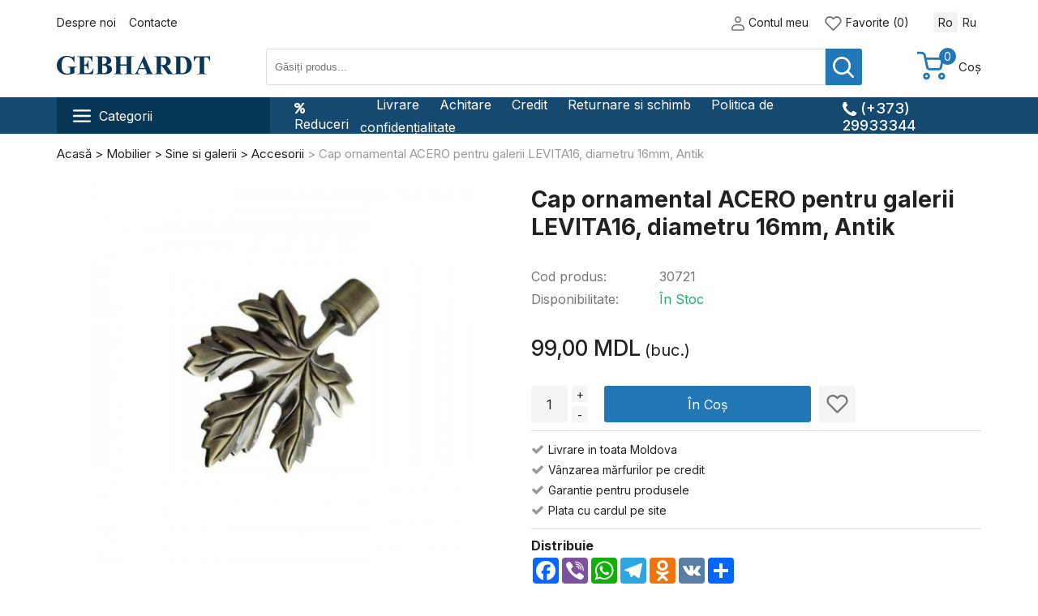

--- FILE ---
content_type: text/html; charset=UTF-8
request_url: https://gebhardt.md/cap-ornamental-acero-pentru-galerii-levita16-diametru-16mm-antik-774906423.html
body_size: 21793
content:

			<!DOCTYPE html>
<!--[if IE]><![endif]-->
<!--[if IE 8 ]><html dir="ltr" lang="ro" class="ie8"><![endif]-->
<!--[if IE 9 ]><html dir="ltr" lang="ro" class="ie9"><![endif]-->
<!--[if (gt IE 9)|!(IE)]><!-->
<html dir="ltr" lang="ro">
<!--<![endif]-->
<head>
<meta charset="UTF-8" />
<meta name="viewport" content="width=device-width, initial-scale=1">
<meta http-equiv="X-UA-Compatible" content="IE=edge">
<title>Cap ornamental ACERO pentru galerii LEVITA16, diametru 16mm, Antik – Gebhardt.md</title>
<base href="https://gebhardt.md/" />
<link rel="alternate" hreflang="ro-ro" href="https://gebhardt.md/cap-ornamental-acero-pentru-galerii-levita16-diametru-16mm-antik-774906423.html" /><link rel="alternate" hreflang="ru-ru" href="https://gebhardt.md/ru-ru/nakonechnik-acero-dlya-karnizov-levita16-diametr-16mm-zoloto-antik-1843906871.html" /> 
 
 
<meta name="description" content="Colecția Levita are diametrul țevii de 16 mm, astfel, alegeți cap ornamentale cu diametru de 16mm. Completați setul, în aceiași culoare cu capul:1. Console (piciorușe)..." />
<script src="catalog/view/theme/gebhardt/js/jquery-latest.min.js" type="text/javascript"></script>
<script src="catalog/view/javascript/bootstrap/js/bootstrap.min.js" type="text/javascript"></script>
<!--<link href="catalog/view/javascript/bootstrap/css/bootstrap.min.css" rel="stylesheet" media="screen" /> -->
<link rel="stylesheet" href="catalog/view/theme/gebhardt/stylesheet/jquery.fancybox.min.css" />
<script src="catalog/view/theme/gebhardt/js/jquery.fancybox.min.js"></script>




                <!--IuteBlock New Start-->
<script type="text/javascript" src="https://ecom.iutecredit.md/iutepay.js"></script>
<link href="https://ecom.iutecredit.md/iutepay.css" rel="stylesheet" type="text/css">
<script type="text/javascript">
  iute.configure('7bd1be19-23b3-4f80-84b7-3ccc6d5ff59c', 'ro'); 
</script>
<!--END IuteBlock New End-->






<link href="catalog/view/javascript/font-awesome/css/font-awesome.min.css" rel="stylesheet" type="text/css" />
<link rel="preconnect" href="https://fonts.googleapis.com">
<link rel="preconnect" href="https://fonts.gstatic.com" crossorigin>
<link href="https://fonts.googleapis.com/css2?family=Inter:wght@400;500;700&display=swap" rel="stylesheet">
<link href="catalog/view/theme/gebhardt/stylesheet/stylesheet.css" rel="stylesheet">
<link rel="icon" type="image/png" href="catalog/view/theme/gebhardt/image/favicon-16-16.png" sizes="16x16">
<link rel="icon" type="image/png" href="catalog/view/theme/gebhardt/image/favicon-32-32.png" sizes="32x32">
<link rel="icon" type="image/png" href="catalog/view/theme/gebhardt/image/favicon-48-48.png" sizes="48x48">
<link rel="apple-touch-icon" sizes="180x180" href="catalog/view/theme/gebhardt/image/favicon-180-180.png">
<link href="catalog/view/javascript/jquery/datetimepicker/bootstrap-datetimepicker.min.css" type="text/css" rel="stylesheet" media="screen" />
<link href="catalog/view/theme/gebhardt/stylesheet/owl.theme.default.min.css" type="text/css" rel="stylesheet" media="screen" />
<link href="catalog/view/theme/gebhardt/stylesheet/owl.carousel.min.css" type="text/css" rel="stylesheet" media="screen" />
<link href="catalog/view/theme/gebhardt/stylesheet/jquery.fancybox.min.css" type="text/css" rel="stylesheet" media="screen" />
<script src="catalog/view/javascript/jquery/datetimepicker/moment/moment-with-locales.min.js" type="text/javascript"></script>
<script src="catalog/view/javascript/jquery/datetimepicker/bootstrap-datetimepicker.min.js" type="text/javascript"></script>
<script src="catalog/view/theme/gebhardt/js/owl.carousel.min.js" type="text/javascript"></script>
<script src="catalog/view/theme/gebhardt/js/jquery.fancybox.min.js" type="text/javascript"></script>
<script src="catalog/view/theme/gebhardt/js/common.js" type="text/javascript"></script>
<meta property="og:title" content="Cap ornamental ACERO pentru galerii LEVITA16, diametru 16mm, Antik – Gebhardt.md" />
<meta property="og:description" content="Colecția Levita are diametrul țevii de 16 mm, astfel, alegeți cap ornamentale cu diametru de 16mm. Completați setul, în aceiași culoare cu capul:1. Console (piciorușe)..." />
<meta property="og:site_name" content="Gebhardt" />
<meta property="og:url" content="https://gebhardt.md/cap-ornamental-acero-pentru-galerii-levita16-diametru-16mm-antik-774906423.html" />
<meta property="og:image" content="https://gebhardt.md/image/cache/catalog/ie_erp/30721_1-600x315.jpg" />
<meta property="og:image:width" content="600" />
<meta property="og:image:height" content="315" />
<meta property="product:price:amount" content="99.00" />
<meta property="product:price:currency" content="MDL" />
<meta property="og:type" content="product" />

 
 
          <link rel="stylesheet" href="catalog/view/javascript/jquery.cluetip.css" type="text/css" />
          <script src="catalog/view/javascript/jquery.cluetip.js" type="text/javascript"></script>
          
          <script type="text/javascript">
              $(document).ready(function() {
              $('a.title').cluetip({splitTitle: '|'});
                $('ol.rounded a:eq(0)').cluetip({splitTitle: '|', dropShadow: false, cluetipClass: 'rounded', showtitle: false});
                $('ol.rounded a:eq(1)').cluetip({cluetipClass: 'rounded', dropShadow: false, showtitle: false, positionBy: 'mouse'});
                $('ol.rounded a:eq(2)').cluetip({cluetipClass: 'rounded', dropShadow: false, showtitle: false, positionBy: 'bottomTop', topOffset: 70});
                $('ol.rounded a:eq(3)').cluetip({cluetipClass: 'rounded', dropShadow: false, sticky: true, ajaxCache: false, arrows: true});
                $('ol.rounded a:eq(4)').cluetip({cluetipClass: 'rounded', dropShadow: false});  
              });
          </script>
               
              
               
<!-- Yandex.Metrika counter -->
<script type="text/javascript" >
   (function(m,e,t,r,i,k,a){m[i]=m[i]||function(){(m[i].a=m[i].a||[]).push(arguments)};
   m[i].l=1*new Date();
   for (var j = 0; j < document.scripts.length; j++) {if (document.scripts[j].src === r) { return; }}
   k=e.createElement(t),a=e.getElementsByTagName(t)[0],k.async=1,k.src=r,a.parentNode.insertBefore(k,a)})
   (window, document, "script", "https://mc.yandex.com/metrika/tag.js", "ym");

   ym(92647303, "init", {
        clickmap:true,
        trackLinks:true,
        accurateTrackBounce:true,
        webvisor:true
   });
</script>
<noscript><div><img src="https://mc.yandex.com/watch/92647303" style="position:absolute; left:-9999px;" alt="" /></div></noscript>
<!-- /Yandex.Metrika counter -->
<!-- Google tag (gtag.js) -->
<script async src="https://www.googletagmanager.com/gtag/js?id=G-E99VDNR4MP"></script>
<script>
  window.dataLayer = window.dataLayer || [];
  function gtag(){dataLayer.push(arguments);}
  gtag('js', new Date());

  gtag('config', 'G-E99VDNR4MP');
</script>
<!-- Facebook Pixel Code -->
<script>
!function(f,b,e,v,n,t,s)
{if(f.fbq)return;n=f.fbq=function(){n.callMethod?
n.callMethod.apply(n,arguments):n.queue.push(arguments)};
if(!f._fbq)f._fbq=n;n.push=n;n.loaded=!0;n.version='2.0';
n.queue=[];t=b.createElement(e);t.async=!0;
t.src=v;s=b.getElementsByTagName(e)[0];
s.parentNode.insertBefore(t,s)}(window,document,'script',
'https://connect.facebook.net/en_US/fbevents.js');
 fbq('init', '484653549620419'); 
fbq('track', 'PageView');
</script>
<noscript>
 <img height="1" width="1" 
src="https://www.facebook.com/tr?id=484653549620419&ev=PageView
&noscript=1"/>
</noscript>
<!-- End Facebook Pixel Code -->
</head>
<body>
<header>
	<div class="header-first-line">
		<div class="container-classic">
			<div class="hfl-left">
				
				<ul class="top-info-menu mob-hide">
				<!--	<li class="hide-blog"><a href="/blog">Noutați și blog</a></li> -->
															<li><a href="https://gebhardt.md/despre-noi.html">Despre noi</a></li>
										<li><a href="https://gebhardt.md/livrare.html">Livrare</a></li>
										<li><a href="https://gebhardt.md/achitare.html">Achitare</a></li>
										<li><a href="https://gebhardt.md/credit.html">Credit</a></li>
										<li><a href="https://gebhardt.md/politica-de-returnare.html">Returnare si schimb</a></li>
										<li><a href="https://gebhardt.md/politica-de-confidentialitate.html">Politica de confidențialitate</a></li>
										<li><a href="https://gebhardt.md/Card-Cadou.html">Card Cadou</a></li>
															<li><a href="https://gebhardt.md/contact">Contacte</a></li>
				</ul>
				<div id="MobBut" class="desk-hide">
					 <div class="MobOp">
						<i class="fa fa-bars" aria-hidden="true"></i>
					 </div>
					 <div class="MobClose">
						<i class="fa fa-close" aria-hidden="true"></i>
					 </div>
				 </div>
			</div>
			<div class="hgl-right">
				<div class="my-account">
										<a title="Contul meu" class="account-button dropdown-toggle" data-toggle="dropdown">
						<img class="acc-img-mob" src="/catalog/view/theme/gebhardt/image/user.svg" alt=""> 
						<span class="text-account mob-hide">Contul meu</span> 
						<span class="caret"></span>
					</a>
					<ul class="dropdown-menu">
						<li><a href="https://gebhardt.md/register">Înregistrează-te</a></li>
						<li><a href="https://gebhardt.md/login">Intră</a></li>
					</ul>
									</div>
				<div class="wishlist mob-hide">
					<a href="https://gebhardt.md/wishlist" id="wishlist-total" title="Favorite (0)">
						<img src="/catalog/view/theme/gebhardt/image/heart.svg" alt=""> 
						<span class="wishlist-text">Favorite (0)</span>
					</a>
				</div>
				<form action="https://gebhardt.md/index.php?route=common/language/language" method="post" enctype="multipart/form-data" id="form-language">
	<div class="language">
		           
          <div class="language-select language-active" type="button" name="ro-ro"> Ro </div>
                              <div class="language-select" type="button" name="ru-ru"> Ru</div>
        	</div>
	<input type="hidden" name="code" value="" />
	<input type="hidden" name="redirect" value="https://gebhardt.md/cap-ornamental-acero-pentru-galerii-levita16-diametru-16mm-antik-774906423.html" />
</form>


			</div>
		</div>
	</div>
	<div class="container-classic">
		<div class="header-second-line">
			<div id="logo">				<a href="https://gebhardt.md/">
					<img src="/catalog/view/theme/gebhardt/image/logo.svg" title="Gebhardt" alt="Gebhardt" />
				</a>			</div>
			<div class="search-search"><div id="search" class="input-group">
  <input type="text" name="search" value="" placeholder="Găsiți produs..." class="form-control input-lg" />
    <button type="button" class=""><img src="/catalog/view/theme/gebhardt/image/search.svg" alt=""></button>
</div></div>
			<div class="cart-cart"><div id="cart" class="btn-group btn-block">
  <button type="button" data-toggle="dropdown" data-loading-text="Încărcare..." class="dropdown-toggle"><img class="mini-cart-img" src="/catalog/view/theme/gebhardt/image/cart.svg" alt="">  <div id="cart-total">0</div></button>
  <span class="cart-title-header mob-hide">Coș</span>
  <ul class="dropdown-menu" >
        <li>
      <div class="text-center">Coșul este gol!</div>
    </li>
      </ul>
</div>
</div>
		</div>
	</div> 
		<div class="header-third-line">
			<div class="container-classic">
				<div class="htl-left">
					<div class="mob-hide">  <nav id="top-menu">
      <a class="menu-main-button dropdown-toggle" data-toggle="dropdown"><img src="/catalog/view/theme/gebhardt/image/bars.svg" alt="">Categorii</a>
      <ul class="tm-first dropdown-menu">
                        <li class="tm-li-first"><a href="https://gebhardt.md/imbracaminte-de-lucru">Imbracaminte de lucru<i class="fa fa-angle-right" aria-hidden="true"></i></a>
              <ul class="tm-second">
                                    <li class="tm-li-second"><a href="https://gebhardt.md/imbracaminte-de-lucru/accesorii-de-protectie">Accesorii de protectie</a>
                                            </li>
                                    <li class="tm-li-second"><a href="https://gebhardt.md/imbracaminte-de-lucru/imbracaminte">Imbracaminte</a>
                                            </li>
                                    <li class="tm-li-second"><a href="https://gebhardt.md/imbracaminte-de-lucru/incaltaminte">Incaltaminte</a>
                                            </li>
                              </ul>
                      </li>
                                <li class="tm-li-first"><a href="https://gebhardt.md/jucarii-pentru-copii-198855640">Jucarii pentru copii<i class="fa fa-angle-right" aria-hidden="true"></i></a>
              <ul class="tm-second">
                                    <li class="tm-li-second"><a href="https://gebhardt.md/jucarii-pentru-copii-198855640/ingrijirea-bebelusui">Ingrijirea bebelusui</a>
                                                    <ul class="tm-third">
                                                                    <li><a href="https://gebhardt.md/jucarii-pentru-copii-198855640/baie-mici">Baie mici</a></li>
                                                                    <li><a href="https://gebhardt.md/jucarii-pentru-copii-198855640/olite-copii">Olite copii</a></li>
                                                                    <li><a href="https://gebhardt.md/jucarii-pentru-copii-198855640/scaune-wc-pentru-copii">Scaune WC pentru copii</a></li>
                                                                    <li><a href="https://gebhardt.md/jucarii-pentru-copii-198855640/scutece">Scutece</a></li>
                                                            </ul>
                                            </li>
                                    <li class="tm-li-second"><a href="https://gebhardt.md/jucarii-pentru-copii-198855640/jucarii-pentru-copii">Jucarii</a>
                                            </li>
                                    <li class="tm-li-second"><a href="https://gebhardt.md/jucarii-pentru-copii-198855640/jocuri-si-jucarii-educative">Jucarii educative</a>
                                            </li>
                                    <li class="tm-li-second"><a href="https://gebhardt.md/jucarii-pentru-copii-198855640/jucarii">Teren de joaca</a>
                                            </li>
                                    <li class="tm-li-second"><a href="https://gebhardt.md/jucarii-pentru-copii-198855640/papusi">Toate jucarii</a>
                                                    <ul class="tm-third">
                                                                    <li><a href="https://gebhardt.md/jucarii-pentru-copii-198855640/constructor-lego">Constructor  lego</a></li>
                                                                    <li><a href="https://gebhardt.md/jucarii-pentru-copii-198855640/jocuri-de-societate-1093147240">Jocuri de societate</a></li>
                                                                    <li><a href="https://gebhardt.md/jucarii-pentru-copii-198855640/masini">Jucării de pluș</a></li>
                                                                    <li><a href="https://gebhardt.md/jucarii-pentru-copii-198855640/seturi">Jucării pentru mici</a></li>
                                                                    <li><a href="https://gebhardt.md/jucarii-pentru-copii-198855640/jocuri-de-societate">Mașini</a></li>
                                                                    <li><a href="https://gebhardt.md/jucarii-pentru-copii-198855640/jucarii-445596087">Papuși</a></li>
                                                                    <li><a href="https://gebhardt.md/jucarii-pentru-copii-198855640/jucarii-de-plus">Seturi</a></li>
                                                            </ul>
                                            </li>
                                    <li class="tm-li-second"><a href="https://gebhardt.md/jucarii-pentru-copii-198855640/transport-pentru-copii">Transport pentru copii</a>
                                            </li>
                              </ul>
                      </li>
                                <li class="tm-li-first"><a href="https://gebhardt.md/mobilier-90877977">Mobilier<i class="fa fa-angle-right" aria-hidden="true"></i></a>
              <ul class="tm-second">
                                    <li class="tm-li-second"><a href="https://gebhardt.md/mobilier-90877977/accesorii-pentru-usi">Accesorii pentru usi</a>
                                                    <ul class="tm-third">
                                                                    <li><a href="https://gebhardt.md/mobilier-90877977/balamale">Balamale</a></li>
                                                                    <li><a href="https://gebhardt.md/mobilier-90877977/broaste-si-lacate">Broaste si lacate</a></li>
                                                                    <li><a href="https://gebhardt.md/mobilier-90877977/garnituri-de-etansare">Garnituri de etansare</a></li>
                                                                    <li><a href="https://gebhardt.md/mobilier-90877977/manere">Manere</a></li>
                                                                    <li><a href="https://gebhardt.md/mobilier-90877977/stopere">Stopere</a></li>
                                                            </ul>
                                            </li>
                                    <li class="tm-li-second"><a href="https://gebhardt.md/mobilier-90877977/antreuri">Antreuri</a>
                                            </li>
                                    <li class="tm-li-second"><a href="https://gebhardt.md/mobilier-90877977/comode">Comode</a>
                                            </li>
                                    <li class="tm-li-second"><a href="https://gebhardt.md/mobilier-90877977/cuiere-443187507">Cuiere</a>
                                            </li>
                                    <li class="tm-li-second"><a href="https://gebhardt.md/mobilier-90877977/decor-pentru-casa">Decor pentru casa</a>
                                                    <ul class="tm-third">
                                                                    <li><a href="https://gebhardt.md/mobilier-90877977/ceasuri-de-interior">Ceasuri de interior</a></li>
                                                                    <li><a href="https://gebhardt.md/mobilier-90877977/picturi">Picturi</a></li>
                                                            </ul>
                                            </li>
                                    <li class="tm-li-second"><a href="https://gebhardt.md/mobilier-90877977/dulapuri-2015698802">Dulapuri</a>
                                            </li>
                                    <li class="tm-li-second"><a href="https://gebhardt.md/mobilier-90877977/dulapuri-de-depozitare">Dulapuri de depozitare</a>
                                            </li>
                                    <li class="tm-li-second"><a href="https://gebhardt.md/mobilier-90877977/mobila birou ">Mobilă birou</a>
                                            </li>
                                    <li class="tm-li-second"><a href="https://gebhardt.md/mobilier-90877977/mobila-moale">Mobila moale</a>
                                            </li>
                                    <li class="tm-li-second"><a href="https://gebhardt.md/mobilier-90877977/mobilier-de-baie">Mobilier de baie</a>
                                                    <ul class="tm-third">
                                                                    <li><a href="https://gebhardt.md/mobilier-90877977/dulapuri">Dulapuri de baie</a></li>
                                                                    <li><a href="https://gebhardt.md/mobilier-90877977/masti-cu-lavoar">Dulapuri lavoar</a></li>
                                                                    <li><a href="https://gebhardt.md/mobilier-90877977/oglinzi">Oglinzi - Dulapuri cu oglinda</a></li>
                                                                    <li><a href="https://gebhardt.md/mobilier-90877977/polite">Polite</a></li>
                                                            </ul>
                                            </li>
                                    <li class="tm-li-second"><a href="https://gebhardt.md/mobilier-90877977/mobilier-pentru-gradina">Mobilier pentru gradina</a>
                                                    <ul class="tm-third">
                                                                    <li><a href="https://gebhardt.md/mobilier-90877977/scaune-si-seturi-mobila">Corturi și leagăne</a></li>
                                                                    <li><a href="https://gebhardt.md/mobilier-90877977/mese-649724551">Mese, scaune și seturi de mobilier</a></li>
                                                                    <li><a href="https://gebhardt.md/mobilier-90877977/mobilă de grădină">Seturi Mobilier Terasă</a></li>
                                                                    <li><a href="https://gebhardt.md/mobilier-90877977/sezlonguri">Sezlonguri si Gamacuri</a></li>
                                                            </ul>
                                            </li>
                                    <li class="tm-li-second"><a href="https://gebhardt.md/mobilier-90877977/oglinzi-1838157560">Oglinzi</a>
                                            </li>
                                    <li class="tm-li-second"><a href="https://gebhardt.md/mobilier-90877977/banchete">Paturi</a>
                                            </li>
                                    <li class="tm-li-second"><a href="https://gebhardt.md/mobilier-90877977/rafturi-si-accesorii">Rafturi si accesorii</a>
                                            </li>
                                    <li class="tm-li-second"><a href="https://gebhardt.md/mobilier-90877977/scaune">Scaune si Mese</a>
                                            </li>
                                    <li class="tm-li-second"><a href="https://gebhardt.md/mobilier-90877977/sine-si-galerii">Sine si galerii</a>
                                                    <ul class="tm-third">
                                                                    <li><a href="https://gebhardt.md/mobilier-90877977/accesorii-2132256744">Accesorii</a></li>
                                                                    <li><a href="https://gebhardt.md/mobilier-90877977/bare-pentru-galerii">Bare pentru galerii</a></li>
                                                            </ul>
                                            </li>
                                    <li class="tm-li-second"><a href="https://gebhardt.md/mobilier-90877977/usi">Usi</a>
                                            </li>
                                    <li class="tm-li-second"><a href="https://gebhardt.md/mobilier-90877977/usi-metalice-de-intrare">Usi metalice de intrare</a>
                                            </li>
                              </ul>
                      </li>
                                <li class="tm-li-first"><a href="https://gebhardt.md/rechizite-de-birou-si-scoala">Rechizite de birou si scoala<i class="fa fa-angle-right" aria-hidden="true"></i></a>
              <ul class="tm-second">
                                    <li class="tm-li-second"><a href="https://gebhardt.md/rechizite-de-birou-si-scoala/calculatoare">Calculatoare</a>
                                            </li>
                                    <li class="tm-li-second"><a href="https://gebhardt.md/rechizite-de-birou-si-scoala/dosare-si-arhivare">Dosare și arhivare</a>
                                            </li>
                                    <li class="tm-li-second"><a href="https://gebhardt.md/rechizite-de-birou-si-scoala/пенал ">Penare de școală</a>
                                            </li>
                                    <li class="tm-li-second"><a href="https://gebhardt.md/rechizite-de-birou-si-scoala/pentru-scoli-si-stiinte">Pentru școli și Științe</a>
                                                    <ul class="tm-third">
                                                                    <li><a href="https://gebhardt.md/rechizite-de-birou-si-scoala/caiete">Caiete</a></li>
                                                                    <li><a href="https://gebhardt.md/rechizite-de-birou-si-scoala/creioane">Creioane</a></li>
                                                                    <li><a href="https://gebhardt.md/rechizite-de-birou-si-scoala/hartie">Hartie</a></li>
                                                                    <li><a href="https://gebhardt.md/rechizite-de-birou-si-scoala/markere">Markere</a></li>
                                                                    <li><a href="https://gebhardt.md/rechizite-de-birou-si-scoala/pixuri-si-stilouri">Pixuri și stilouri</a></li>
                                                            </ul>
                                            </li>
                                    <li class="tm-li-second"><a href="https://gebhardt.md/rechizite-de-birou-si-scoala/picturi-de-numere">Picturi de numere</a>
                                            </li>
                                    <li class="tm-li-second"><a href="https://gebhardt.md/rechizite-de-birou-si-scoala/rechizite-scolare">Rechizite Școlare</a>
                                            </li>
                                    <li class="tm-li-second"><a href="https://gebhardt.md/rechizite-de-birou-si-scoala/rucsaci-pentru-scoala">Rucsaci pentru Scoala</a>
                                            </li>
                                    <li class="tm-li-second"><a href="https://gebhardt.md/rechizite-de-birou-si-scoala/table-si-accesorii">Table si accesorii</a>
                                            </li>
                              </ul>
                      </li>
                                <li class="tm-li-first"><a href="https://gebhardt.md/materiale-de-constructie">Materiale de constructie<i class="fa fa-angle-right" aria-hidden="true"></i></a>
              <ul class="tm-second">
                                    <li class="tm-li-second"><a href="https://gebhardt.md/materiale-de-constructie/amestecuri-uscate-pentru-constructii">Amestecuri uscate pentru constructii</a>
                                                    <ul class="tm-third">
                                                                    <li><a href="https://gebhardt.md/materiale-de-constructie/amestecuri-pentru-constructii">Amestecuri pentru constructii</a></li>
                                                                    <li><a href="https://gebhardt.md/materiale-de-constructie/amestecuri-pentru-pardoseli">Amestecuri pentru pardoseli</a></li>
                                                            </ul>
                                            </li>
                                    <li class="tm-li-second"><a href="https://gebhardt.md/materiale-de-constructie/blocuri-si-caramizi">Blocuri si caramizi</a>
                                                    <ul class="tm-third">
                                                                    <li><a href="https://gebhardt.md/materiale-de-constructie/blocuri-din-bca">Blocuri din BCA</a></li>
                                                                    <li><a href="https://gebhardt.md/materiale-de-constructie/caramizi">Caramizi</a></li>
                                                                    <li><a href="https://gebhardt.md/materiale-de-constructie/fortan">Fortan</a></li>
                                                                    <li><a href="https://gebhardt.md/materiale-de-constructie/pavaje-si-borduri">Pavaje si borduri</a></li>
                                                            </ul>
                                            </li>
                                    <li class="tm-li-second"><a href="https://gebhardt.md/materiale-de-constructie/elemente-de-fixare-1311338759">Elemente de fixare</a>
                                                    <ul class="tm-third">
                                                                    <li><a href="https://gebhardt.md/materiale-de-constructie/ancore-mecanice">Ancore mecanice</a></li>
                                                                    <li><a href="https://gebhardt.md/materiale-de-constructie/cuie">Cuie</a></li>
                                                                    <li><a href="https://gebhardt.md/materiale-de-constructie/dibluri">Dibluri</a></li>
                                                                    <li><a href="https://gebhardt.md/materiale-de-constructie/elemente-metrice-de-fixare">Elemente metrice de fixare</a></li>
                                                                    <li><a href="https://gebhardt.md/materiale-de-constructie/fixare-pentru-obiecte-sanitare">Fixare pentru obiecte sanitare</a></li>
                                                                    <li><a href="https://gebhardt.md/materiale-de-constructie/sfori">Sfori</a></li>
                                                                    <li><a href="https://gebhardt.md/materiale-de-constructie/suruburi">Suruburi</a></li>
                                                                    <li><a href="https://gebhardt.md/materiale-de-constructie/tachelaj">Tachelaj</a></li>
                                                            </ul>
                                            </li>
                                    <li class="tm-li-second"><a href="https://gebhardt.md/materiale-de-constructie/gips-carton-si-accesorii">Gips-carton si accesorii</a>
                                                    <ul class="tm-third">
                                                                    <li><a href="https://gebhardt.md/materiale-de-constructie/benzi-de-armare">Benzi de armare</a></li>
                                                                    <li><a href="https://gebhardt.md/materiale-de-constructie/elemente-de-fixare">Elemente de fixare</a></li>
                                                                    <li><a href="https://gebhardt.md/materiale-de-constructie/gips-carton">Gips-carton</a></li>
                                                                    <li><a href="https://gebhardt.md/materiale-de-constructie/profile-de-ghidaj-si-coltare">Profile de ghidaj si coltare</a></li>
                                                                    <li><a href="https://gebhardt.md/materiale-de-constructie/profile-pentru-gips-carton">Profile pentru gips-carton</a></li>
                                                            </ul>
                                            </li>
                                    <li class="tm-li-second"><a href="https://gebhardt.md/materiale-de-constructie/materiale-de-izolare">Materiale de izolare</a>
                                                    <ul class="tm-third">
                                                                    <li><a href="https://gebhardt.md/materiale-de-constructie/burete-spuma-poliuretanica">Burete (spuma poliuretanica)</a></li>
                                                                    <li><a href="https://gebhardt.md/materiale-de-constructie/dibluri-pentru-termoizolare">Dibluri pentru termoizolare</a></li>
                                                                    <li><a href="https://gebhardt.md/materiale-de-constructie/granule-de-polistiren">Granule de polistiren</a></li>
                                                                    <li><a href="https://gebhardt.md/materiale-de-constructie/izolatie-termo">Izolatie termo</a></li>
                                                                    <li><a href="https://gebhardt.md/materiale-de-constructie/pelicula-si-membrana-de-izolare">Pelicula si membrana de izolare</a></li>
                                                                    <li><a href="https://gebhardt.md/materiale-de-constructie/plasa-de-armare-din-fibra-de-sticla">Plasa de armare din fibra de sticla</a></li>
                                                                    <li><a href="https://gebhardt.md/materiale-de-constructie/polistiren-expandat">Polistiren expandat</a></li>
                                                                    <li><a href="https://gebhardt.md/materiale-de-constructie/polistiren-extrudat">Polistiren extrudat</a></li>
                                                                    <li><a href="https://gebhardt.md/materiale-de-constructie/vata-minerala">Vata minerala</a></li>
                                                            </ul>
                                            </li>
                                    <li class="tm-li-second"><a href="https://gebhardt.md/materiale-de-constructie/policarbonat-si-accesorii">Policarbonat si accesorii</a>
                                            </li>
                                    <li class="tm-li-second"><a href="https://gebhardt.md/materiale-de-constructie/siding-si-accesorii">Produse de peisaj</a>
                                            </li>
                                    <li class="tm-li-second"><a href="https://gebhardt.md/materiale-de-constructie/produse-din-lemn">Produse din lemn</a>
                                                    <ul class="tm-third">
                                                                    <li><a href="https://gebhardt.md/materiale-de-constructie/cherestea">Cherestea</a></li>
                                                                    <li><a href="https://gebhardt.md/materiale-de-constructie/coltare-metalice-perforate">Coltare metalice perforate</a></li>
                                                                    <li><a href="https://gebhardt.md/materiale-de-constructie/placi-osb-qsb-pal-si-pfl">Placi OSB, QSB, PAL si PFL</a></li>
                                                                    <li><a href="https://gebhardt.md/materiale-de-constructie/profile-din-lemn">Profile din lemn</a></li>
                                                            </ul>
                                            </li>
                                    <li class="tm-li-second"><a href="https://gebhardt.md/materiale-de-constructie/produse-din-metal">Produse din metal</a>
                                                    <ul class="tm-third">
                                                                    <li><a href="https://gebhardt.md/materiale-de-constructie/plasa">Plasa</a></li>
                                                                    <li><a href="https://gebhardt.md/materiale-de-constructie/sarma">Sarma</a></li>
                                                            </ul>
                                            </li>
                              </ul>
                      </li>
                                <li class="tm-li-first"><a href="https://gebhardt.md/materiale-de-finisare">Materiale de finisare<i class="fa fa-angle-right" aria-hidden="true"></i></a>
              <ul class="tm-second">
                                    <li class="tm-li-second"><a href="https://gebhardt.md/materiale-de-finisare/adezivi">Adezivi</a>
                                            </li>
                                    <li class="tm-li-second"><a href="https://gebhardt.md/materiale-de-finisare/banda-mascare">Banda mascare</a>
                                            </li>
                                    <li class="tm-li-second"><a href="https://gebhardt.md/materiale-de-finisare/chituri-de-rosturi">Chituri de rosturi</a>
                                            </li>
                                    <li class="tm-li-second"><a href="https://gebhardt.md/materiale-de-finisare/dizolvanti-si-diluanti">Dizolvanti si diluanti</a>
                                            </li>
                                    <li class="tm-li-second"><a href="https://gebhardt.md/materiale-de-finisare/emailuri">Emailuri</a>
                                                    <ul class="tm-third">
                                                                    <li><a href="https://gebhardt.md/materiale-de-finisare/emailuri-3in1">Emailuri 3in1</a></li>
                                                                    <li><a href="https://gebhardt.md/materiale-de-finisare/emailuri-universale">Emailuri universale</a></li>
                                                                    <li><a href="https://gebhardt.md/materiale-de-finisare/emailuri-de-exterior">Emali exterior/interior</a></li>
                                                            </ul>
                                            </li>
                                    <li class="tm-li-second"><a href="https://gebhardt.md/materiale-de-finisare/gleturi">Gleturi</a>
                                            </li>
                                    <li class="tm-li-second"><a href="https://gebhardt.md/materiale-de-finisare/grunduri">Grunduri</a>
                                            </li>
                                    <li class="tm-li-second"><a href="https://gebhardt.md/materiale-de-finisare/impregnanti-si-antiseptici">Impregnanti si antiseptici</a>
                                                    <ul class="tm-third">
                                                                    <li><a href="https://gebhardt.md/materiale-de-finisare/antiseptici">Antiseptici</a></li>
                                                                    <li><a href="https://gebhardt.md/materiale-de-finisare/impregnanti">Impregnanti</a></li>
                                                            </ul>
                                            </li>
                                    <li class="tm-li-second"><a href="https://gebhardt.md/materiale-de-finisare/lacuri">Lacuri</a>
                                            </li>
                                    <li class="tm-li-second"><a href="https://gebhardt.md/materiale-de-finisare/materiale-de-ermetizare">Materiale de ermetizare</a>
                                                    <ul class="tm-third">
                                                                    <li><a href="https://gebhardt.md/materiale-de-finisare/materiale-de-ermetizare-786615124">Materiale de ermetizare</a></li>
                                                                    <li><a href="https://gebhardt.md/materiale-de-finisare/spuma-poliuretanica">Spuma poliuretanica</a></li>
                                                            </ul>
                                            </li>
                                    <li class="tm-li-second"><a href="https://gebhardt.md/materiale-de-finisare/perii-de-vopsit">Perii de vopsit</a>
                                            </li>
                                    <li class="tm-li-second"><a href="https://gebhardt.md/materiale-de-finisare/pigmenti">Pigmenti</a>
                                                    <ul class="tm-third">
                                                                    <li><a href="https://gebhardt.md/materiale-de-finisare/lichid">Lichid</a></li>
                                                                    <li><a href="https://gebhardt.md/materiale-de-finisare/praf">Praf</a></li>
                                                            </ul>
                                            </li>
                                    <li class="tm-li-second"><a href="https://gebhardt.md/materiale-de-finisare/plastificatori">Plastificatori</a>
                                            </li>
                                    <li class="tm-li-second"><a href="https://gebhardt.md/materiale-de-finisare/rulouri">Rulouri</a>
                                            </li>
                                    <li class="tm-li-second"><a href="https://gebhardt.md/materiale-de-finisare/sabloane-decorative-si-sclipici">Sclipici decorativi</a>
                                            </li>
                                    <li class="tm-li-second"><a href="https://gebhardt.md/materiale-de-finisare/spacluri">Spacluri</a>
                                            </li>
                                    <li class="tm-li-second"><a href="https://gebhardt.md/materiale-de-finisare/tencuieli">Tencuieli</a>
                                            </li>
                                    <li class="tm-li-second"><a href="https://gebhardt.md/materiale-de-finisare/tencuieli-decorative">Tencuieli decorative</a>
                                                    <ul class="tm-third">
                                                                    <li><a href="https://gebhardt.md/materiale-de-finisare/mozaic-de-cuart">Mozaic de cuart</a></li>
                                                                    <li><a href="https://gebhardt.md/materiale-de-finisare/tencuieli-decorative-747565617">Tencuieli decorative</a></li>
                                                            </ul>
                                            </li>
                                    <li class="tm-li-second"><a href="https://gebhardt.md/materiale-de-finisare/vopsele">Vopsele</a>
                                                    <ul class="tm-third">
                                                                    <li><a href="https://gebhardt.md/materiale-de-finisare/vopsele-universale">Vopsele de interior</a></li>
                                                                    <li><a href="https://gebhardt.md/materiale-de-finisare/vopsele-decorative">Vopsele decorative</a></li>
                                                                    <li><a href="https://gebhardt.md/materiale-de-finisare/vopsele-emulsie">Vopsele emulsie</a></li>
                                                                    <li><a href="https://gebhardt.md/materiale-de-finisare/vopsele-cauciucate">Vopsele pentru exterior</a></li>
                                                                    <li><a href="https://gebhardt.md/materiale-de-finisare/vopsele-speciale">Vopsele speciale</a></li>
                                                                    <li><a href="https://gebhardt.md/materiale-de-finisare/vopsele-spray">Vopsele spray</a></li>
                                                            </ul>
                                            </li>
                                    <li class="tm-li-second"><a href="https://gebhardt.md/materiale-de-finisare/gresie-si-faianta">Gresie si faianta</a>
                                                    <ul class="tm-third">
                                                                    <li><a href="https://gebhardt.md/materiale-de-finisare/gresie-portelanata">Gresie portelanata</a></li>
                                                                    <li><a href="https://gebhardt.md/materiale-de-finisare/gresie-si-faianta-ceramica">Gresie si faianta ceramica</a></li>
                                                                    <li><a href="https://gebhardt.md/materiale-de-finisare/colectii">Plăci autoadezive</a></li>
                                                            </ul>
                                            </li>
                              </ul>
                      </li>
                                <li class="tm-li-first"><a href="https://gebhardt.md/acoperiri-pentru-podea-si-pereti">Acoperiri pentru podea si pereti<i class="fa fa-angle-right" aria-hidden="true"></i></a>
              <ul class="tm-second">
                                    <li class="tm-li-second"><a href="https://gebhardt.md/acoperiri-pentru-podea-si-pereti/covoare">Covoare</a>
                                                    <ul class="tm-third">
                                                                    <li><a href="https://gebhardt.md/acoperiri-pentru-podea-si-pereti/covoare-340625083">Covoare</a></li>
                                                                    <li><a href="https://gebhardt.md/acoperiri-pentru-podea-si-pereti/covorase">Covorase</a></li>
                                                                    <li><a href="https://gebhardt.md/acoperiri-pentru-podea-si-pereti/mocheta">Mocheta</a></li>
                                                            </ul>
                                            </li>
                                    <li class="tm-li-second"><a href="https://gebhardt.md/acoperiri-pentru-podea-si-pereti/profile-pentru-mobila-si-accesorii">Elemente decorative pentru pereți</a>
                                            </li>
                                    <li class="tm-li-second"><a href="https://gebhardt.md/acoperiri-pentru-podea-si-pereti/linoleum">Linoleum</a>
                                            </li>
                                    <li class="tm-li-second"><a href="https://gebhardt.md/acoperiri-pentru-podea-si-pereti/parchet-laminat-si-accesorii">Parchet laminat si accesorii</a>
                                                    <ul class="tm-third">
                                                                    <li><a href="https://gebhardt.md/acoperiri-pentru-podea-si-pereti/profile-pentru-scari-1106062023">Laminat SPC Vinyl</a></li>
                                                                    <li><a href="https://gebhardt.md/acoperiri-pentru-podea-si-pereti/parchet-laminat">Parchet laminat</a></li>
                                                            </ul>
                                            </li>
                                    <li class="tm-li-second"><a href="https://gebhardt.md/acoperiri-pentru-podea-si-pereti/plinte-si-accesorii">Plinte si accesorii</a>
                                            </li>
                                    <li class="tm-li-second"><a href="https://gebhardt.md/acoperiri-pentru-podea-si-pereti/substraturi-pentru-pardosea">Substraturi pentru pardosea</a>
                                            </li>
                              </ul>
                      </li>
                                <li class="tm-li-first"><a href="https://gebhardt.md/instalatii-sanitare">Instalatii sanitare<i class="fa fa-angle-right" aria-hidden="true"></i></a>
              <ul class="tm-second">
                                    <li class="tm-li-second"><a href="https://gebhardt.md/instalatii-sanitare/accesorii-pentru-baie">Accesorii pentru baie</a>
                                                    <ul class="tm-third">
                                                                    <li><a href="https://gebhardt.md/instalatii-sanitare/covorase-de-baie">Covorase de baie</a></li>
                                                                    <li><a href="https://gebhardt.md/instalatii-sanitare/cuiere">Cuiere</a></li>
                                                                    <li><a href="https://gebhardt.md/instalatii-sanitare/dozatoare">Dozatoare</a></li>
                                                                    <li><a href="https://gebhardt.md/instalatii-sanitare/draperii-romane">Draperii</a></li>
                                                                    <li><a href="https://gebhardt.md/instalatii-sanitare/pahare">Pahare</a></li>
                                                                    <li><a href="https://gebhardt.md/instalatii-sanitare/perii-pentru-closet">Perii pentru closet</a></li>
                                                                    <li><a href="https://gebhardt.md/instalatii-sanitare/sapuniere">Sapuniere</a></li>
                                                                    <li><a href="https://gebhardt.md/instalatii-sanitare/suport-hartie-igienica">Suport hartie igienica</a></li>
                                                                    <li><a href="https://gebhardt.md/instalatii-sanitare/suporturi-pentru-prosoape">Suporturi pentru prosoape</a></li>
                                                            </ul>
                                            </li>
                                    <li class="tm-li-second"><a href="https://gebhardt.md/instalatii-sanitare/accesorii-pentru-dus">Accesorii pentru dus</a>
                                                    <ul class="tm-third">
                                                                    <li><a href="https://gebhardt.md/instalatii-sanitare/furtunuri-dus">Furtunuri dus</a></li>
                                                                    <li><a href="https://gebhardt.md/instalatii-sanitare/panouri-cu-hidromasaj-si-seturi-de-dus">Panouri cu hidromasaj si seturi de dus</a></li>
                                                                    <li><a href="https://gebhardt.md/instalatii-sanitare/pare-de-dus">Pare de dus</a></li>
                                                            </ul>
                                            </li>
                                    <li class="tm-li-second"><a href="https://gebhardt.md/instalatii-sanitare/baterii-sanitare">Baterii sanitare</a>
                                                    <ul class="tm-third">
                                                                    <li><a href="https://gebhardt.md/instalatii-sanitare/baterii-pentru-bucatarie">Baterii pentru bucatarie</a></li>
                                                                    <li><a href="https://gebhardt.md/instalatii-sanitare/baterii-pentru-cada">Baterii pentru cada</a></li>
                                                                    <li><a href="https://gebhardt.md/instalatii-sanitare/baterii-pentru-lavoar">Baterii pentru lavoar</a></li>
                                                            </ul>
                                            </li>
                                    <li class="tm-li-second"><a href="https://gebhardt.md/instalatii-sanitare/cabine-de-dus">Cabine de dus</a>
                                            </li>
                                    <li class="tm-li-second"><a href="https://gebhardt.md/instalatii-sanitare/cazi-de-baie">Cazi de baie</a>
                                            </li>
                                    <li class="tm-li-second"><a href="https://gebhardt.md/instalatii-sanitare/chiuvete-de-bucatarie">Chiuvete de bucatarie</a>
                                                    <ul class="tm-third">
                                                                    <li><a href="https://gebhardt.md/instalatii-sanitare/chiuvete-de-granit">Chiuvete de granit</a></li>
                                                                    <li><a href="https://gebhardt.md/instalatii-sanitare/chiuvete-de-inox">Chiuvete de inox</a></li>
                                                                    <li><a href="https://gebhardt.md/instalatii-sanitare/sifoane-si-accesorii">Sifoane si accesorii</a></li>
                                                            </ul>
                                            </li>
                                    <li class="tm-li-second"><a href="https://gebhardt.md/instalatii-sanitare/closete">Closete</a>
                                                    <ul class="tm-third">
                                                                    <li><a href="https://gebhardt.md/instalatii-sanitare/accesorii-pentru-closete">Accesorii pentru closete</a></li>
                                                                    <li><a href="https://gebhardt.md/instalatii-sanitare/closete-de-podea">Closete de podea</a></li>
                                                                    <li><a href="https://gebhardt.md/instalatii-sanitare/closete-suspendate">Closete suspendate</a></li>
                                                            </ul>
                                            </li>
                                    <li class="tm-li-second"><a href="https://gebhardt.md/instalatii-sanitare/uscatoare-de-maini">Dispensere si Uscatoare de maini</a>
                                            </li>
                                    <li class="tm-li-second"><a href="https://gebhardt.md/instalatii-sanitare/lavoare">Lavoare</a>
                                            </li>
                                    <li class="tm-li-second"><a href="https://gebhardt.md/instalatii-sanitare/bideuri">Pisuare si Bideuri</a>
                                                    <ul class="tm-third">
                                                                    <li><a href="https://gebhardt.md/instalatii-sanitare/bideuri-de-podea">Bideuri de podea</a></li>
                                                                    <li><a href="https://gebhardt.md/instalatii-sanitare/bideuri-suspendate">Bideuri suspendate</a></li>
                                                                    <li><a href="https://gebhardt.md/instalatii-sanitare/sifoane">Sifoane</a></li>
                                                            </ul>
                                            </li>
                                    <li class="tm-li-second"><a href="https://gebhardt.md/instalatii-sanitare/sauna">Sauna</a>
                                            </li>
                                    <li class="tm-li-second"><a href="https://gebhardt.md/instalatii-sanitare/sisteme-de-ventilatie">Sisteme de ventilatie</a>
                                                    <ul class="tm-third">
                                                                    <li><a href="https://gebhardt.md/instalatii-sanitare/accesorii-pentru-tevi-de-ventilatie">Accesorii pentru tevi de ventilatie</a></li>
                                                                    <li><a href="https://gebhardt.md/instalatii-sanitare/canale">Canale</a></li>
                                                                    <li><a href="https://gebhardt.md/instalatii-sanitare/grile">Grile</a></li>
                                                                    <li><a href="https://gebhardt.md/instalatii-sanitare/ventilatoare">Ventilatoare</a></li>
                                                            </ul>
                                            </li>
                              </ul>
                      </li>
                                <li class="tm-li-first"><a href="https://gebhardt.md/incalzire-si-alimentare-cu-apa">Incalzire si alimentare cu apa<i class="fa fa-angle-right" aria-hidden="true"></i></a>
              <ul class="tm-second">
                                    <li class="tm-li-second"><a href="https://gebhardt.md/incalzire-si-alimentare-cu-apa/boilere">Boilere</a>
                                                    <ul class="tm-third">
                                                                    <li><a href="https://gebhardt.md/incalzire-si-alimentare-cu-apa/boilere-cu-acumulare">Boilere cu acumulare</a></li>
                                                                    <li><a href="https://gebhardt.md/incalzire-si-alimentare-cu-apa/instanturi-de-apa">Instanturi de apa</a></li>
                                                            </ul>
                                            </li>
                                    <li class="tm-li-second"><a href="https://gebhardt.md/incalzire-si-alimentare-cu-apa/canalizare">Canalizare</a>
                                                    <ul class="tm-third">
                                                                    <li><a href="https://gebhardt.md/incalzire-si-alimentare-cu-apa/capace-de-canalizare">Capace de canalizare</a></li>
                                                                    <li><a href="https://gebhardt.md/incalzire-si-alimentare-cu-apa/fitinguri">Fitinguri</a></li>
                                                                    <li><a href="https://gebhardt.md/incalzire-si-alimentare-cu-apa/suporturi-si-coliere">Suporturi si coliere</a></li>
                                                                    <li><a href="https://gebhardt.md/incalzire-si-alimentare-cu-apa/tevi">Tevi</a></li>
                                                            </ul>
                                            </li>
                                    <li class="tm-li-second"><a href="https://gebhardt.md/incalzire-si-alimentare-cu-apa/centrale-termice">Centrale termice</a>
                                                    <ul class="tm-third">
                                                                    <li><a href="https://gebhardt.md/incalzire-si-alimentare-cu-apa/centrale-termice-cu-combustibil-solid">Centrale termice cu combustibil solid</a></li>
                                                                    <li><a href="https://gebhardt.md/incalzire-si-alimentare-cu-apa/centrale-termice-cu-gaz">Centrale termice cu gaz</a></li>
                                                            </ul>
                                            </li>
                                    <li class="tm-li-second"><a href="https://gebhardt.md/incalzire-si-alimentare-cu-apa/dispozitive-de-control-si-masurare">Dispozitive de control si masurare</a>
                                                    <ul class="tm-third">
                                                                    <li><a href="https://gebhardt.md/incalzire-si-alimentare-cu-apa/contoare-de-apa">Contoare de apa</a></li>
                                                                    <li><a href="https://gebhardt.md/incalzire-si-alimentare-cu-apa/detectoare-de-gaz">Detectoare de gaz</a></li>
                                                                    <li><a href="https://gebhardt.md/incalzire-si-alimentare-cu-apa/termostate">Termostate</a></li>
                                                                    <li><a href="https://gebhardt.md/incalzire-si-alimentare-cu-apa/usite-de-vizitare">Usite de vizitare</a></li>
                                                            </ul>
                                            </li>
                                    <li class="tm-li-second"><a href="https://gebhardt.md/incalzire-si-alimentare-cu-apa/etansare-tevi">Etansare tevi</a>
                                            </li>
                                    <li class="tm-li-second"><a href="https://gebhardt.md/incalzire-si-alimentare-cu-apa/incalzire-prin-pardoseala">Incalzire prin pardoseala</a>
                                            </li>
                                    <li class="tm-li-second"><a href="https://gebhardt.md/incalzire-si-alimentare-cu-apa/pompe-hidraulice">Pompe hidraulice</a>
                                                    <ul class="tm-third">
                                                                    <li><a href="https://gebhardt.md/incalzire-si-alimentare-cu-apa/accesorii-pompe-de-apa">Accesorii pompe de apa</a></li>
                                                                    <li><a href="https://gebhardt.md/incalzire-si-alimentare-cu-apa/pompe-centripete">Pompe centripete</a></li>
                                                                    <li><a href="https://gebhardt.md/incalzire-si-alimentare-cu-apa/pompe-circulare">Pompe circulare</a></li>
                                                                    <li><a href="https://gebhardt.md/incalzire-si-alimentare-cu-apa/pompe-cu-vibratii">Pompe cu vibratii</a></li>
                                                                    <li><a href="https://gebhardt.md/incalzire-si-alimentare-cu-apa/pompe-de-drenaj">Pompe de drenaj</a></li>
                                                                    <li><a href="https://gebhardt.md/incalzire-si-alimentare-cu-apa/pompe-de-izvor">Pompe de izvor</a></li>
                                                                    <li><a href="https://gebhardt.md/incalzire-si-alimentare-cu-apa/pompe-fecaloide">Pompe fecaloide</a></li>
                                                                    <li><a href="https://gebhardt.md/incalzire-si-alimentare-cu-apa/pompe-havuz">Pompe havuz</a></li>
                                                                    <li><a href="https://gebhardt.md/incalzire-si-alimentare-cu-apa/pompe-sanitare">Pompe sanitare</a></li>
                                                            </ul>
                                            </li>
                                    <li class="tm-li-second"><a href="https://gebhardt.md/incalzire-si-alimentare-cu-apa/radiatoare-si-accesorii">Radiatoare si accesorii</a>
                                                    <ul class="tm-third">
                                                                    <li><a href="https://gebhardt.md/incalzire-si-alimentare-cu-apa/accesorii-radiatoare">Accesorii radiatoare</a></li>
                                                                    <li><a href="https://gebhardt.md/incalzire-si-alimentare-cu-apa/radiatoare-sectionate">Radiatoare sectionate</a></li>
                                                                    <li><a href="https://gebhardt.md/incalzire-si-alimentare-cu-apa/radiatoare-panouri">Radiatoare-panouri</a></li>
                                                            </ul>
                                            </li>
                                    <li class="tm-li-second"><a href="https://gebhardt.md/incalzire-si-alimentare-cu-apa/robinete-supape-si-reductori-de-presiune">Robinete, supape si reductori de presiune</a>
                                                    <ul class="tm-third">
                                                                    <li><a href="https://gebhardt.md/incalzire-si-alimentare-cu-apa/reductori-de-presiune">Reductori de presiune</a></li>
                                                                    <li><a href="https://gebhardt.md/incalzire-si-alimentare-cu-apa/robinete">Robinete</a></li>
                                                                    <li><a href="https://gebhardt.md/incalzire-si-alimentare-cu-apa/supape">Supape</a></li>
                                                            </ul>
                                            </li>
                                    <li class="tm-li-second"><a href="https://gebhardt.md/incalzire-si-alimentare-cu-apa/sisteme-de-drenaj">Sisteme de drenaj</a>
                                            </li>
                                    <li class="tm-li-second"><a href="https://gebhardt.md/incalzire-si-alimentare-cu-apa/tevi-si-furtunuri">Tevi si furtunuri</a>
                                                    <ul class="tm-third">
                                                                    <li><a href="https://gebhardt.md/incalzire-si-alimentare-cu-apa/fitinguri-pentru-tevi">Fitinguri pentru tevi</a></li>
                                                                    <li><a href="https://gebhardt.md/incalzire-si-alimentare-cu-apa/furtunuri-pentru-apa">Furtunuri pentru apa</a></li>
                                                                    <li><a href="https://gebhardt.md/incalzire-si-alimentare-cu-apa/furtunuri-pentru-gaz">Furtunuri pentru gaz</a></li>
                                                                    <li><a href="https://gebhardt.md/incalzire-si-alimentare-cu-apa/tevi-de-polietilena">Tevi de polietilena</a></li>
                                                                    <li><a href="https://gebhardt.md/incalzire-si-alimentare-cu-apa/tevi-de-polipropilena">Tevi de polipropilena</a></li>
                                                                    <li><a href="https://gebhardt.md/incalzire-si-alimentare-cu-apa/tevi-metalice">Tevi metalice</a></li>
                                                            </ul>
                                            </li>
                                    <li class="tm-li-second"><a href="https://gebhardt.md/incalzire-si-alimentare-cu-apa/uscatoare-de-prosoape">Uscatoare de prosoape</a>
                                            </li>
                                    <li class="tm-li-second"><a href="https://gebhardt.md/incalzire-si-alimentare-cu-apa/vase-de-expansiune">Vase de expansiune</a>
                                            </li>
                                    <li class="tm-li-second"><a href="https://gebhardt.md/incalzire-si-alimentare-cu-apa/cosuri-de-fum">Сosuri de fum</a>
                                            </li>
                              </ul>
                      </li>
                                <li class="tm-li-first"><a href="https://gebhardt.md/corpuri-si-surse-de-iluminat">Corpuri si surse de iluminat<i class="fa fa-angle-right" aria-hidden="true"></i></a>
              <ul class="tm-second">
                                    <li class="tm-li-second"><a href="https://gebhardt.md/corpuri-si-surse-de-iluminat/baterii">Baterii</a>
                                            </li>
                                    <li class="tm-li-second"><a href="https://gebhardt.md/corpuri-si-surse-de-iluminat/becuri">Becuri</a>
                                                    <ul class="tm-third">
                                                                    <li><a href="https://gebhardt.md/corpuri-si-surse-de-iluminat/becuri-cu-halogen">Becuri decorative</a></li>
                                                                    <li><a href="https://gebhardt.md/corpuri-si-surse-de-iluminat/becuri-incandescente">Becuri incandescente</a></li>
                                                                    <li><a href="https://gebhardt.md/corpuri-si-surse-de-iluminat/becuri-led">Becuri LED</a></li>
                                                                    <li><a href="https://gebhardt.md/corpuri-si-surse-de-iluminat/tuburi-cu-led">Tuburi cu LED</a></li>
                                                            </ul>
                                            </li>
                                    <li class="tm-li-second"><a href="https://gebhardt.md/corpuri-si-surse-de-iluminat/corpuri-de-iluminat-interior">Corpuri de iluminat interior</a>
                                                    <ul class="tm-third">
                                                                    <li><a href="https://gebhardt.md/corpuri-si-surse-de-iluminat/aplice">Aplice</a></li>
                                                                    <li><a href="https://gebhardt.md/corpuri-si-surse-de-iluminat/corpuri-de-iluminat-led">Corpuri de iluminat LED</a></li>
                                                                    <li><a href="https://gebhardt.md/corpuri-si-surse-de-iluminat/lampadare">Lampadare</a></li>
                                                                    <li><a href="https://gebhardt.md/corpuri-si-surse-de-iluminat/lampi-de-masa">Lampi de masa</a></li>
                                                                    <li><a href="https://gebhardt.md/corpuri-si-surse-de-iluminat/lampi-suspendate">Lampi suspendate</a></li>
                                                                    <li><a href="https://gebhardt.md/corpuri-si-surse-de-iluminat/lustre">Lustre</a></li>
                                                                    <li><a href="https://gebhardt.md/corpuri-si-surse-de-iluminat/plafoniere">Plafoniere</a></li>
                                                                    <li><a href="https://gebhardt.md/corpuri-si-surse-de-iluminat/spoturi">Spoturi</a></li>
                                                            </ul>
                                            </li>
                                    <li class="tm-li-second"><a href="https://gebhardt.md/corpuri-si-surse-de-iluminat/corpuri-de-iluminat-pentru-gradina-si-parc">Corpuri de iluminat pentru gradina si parc</a>
                                                    <ul class="tm-third">
                                                                    <li><a href="https://gebhardt.md/corpuri-si-surse-de-iluminat/lampi-de-sol">Banda LED și cablu luminos</a></li>
                                                                    <li><a href="https://gebhardt.md/corpuri-si-surse-de-iluminat/corpuri-de-iluminat-stradal">Corpuri de iluminat stradal</a></li>
                                                                    <li><a href="https://gebhardt.md/corpuri-si-surse-de-iluminat/felinare-cu-stalp">Felinare cu stalp</a></li>
                                                                    <li><a href="https://gebhardt.md/corpuri-si-surse-de-iluminat/benzi-led-si-accesorii">Felinare de gradină</a></li>
                                                                    <li><a href="https://gebhardt.md/corpuri-si-surse-de-iluminat/ghirlande-decorative">Ghirlande decorative</a></li>
                                                                    <li><a href="https://gebhardt.md/corpuri-si-surse-de-iluminat/indicatoare">Indicatoare</a></li>
                                                                    <li><a href="https://gebhardt.md/corpuri-si-surse-de-iluminat/lampi-de-perete-exterior">Lampi de perete exterior</a></li>
                                                                    <li><a href="https://gebhardt.md/corpuri-si-surse-de-iluminat/lampi-industriale">Lampi industriale</a></li>
                                                                    <li><a href="https://gebhardt.md/corpuri-si-surse-de-iluminat/lampi-solare">Lampi solare</a></li>
                                                                    <li><a href="https://gebhardt.md/corpuri-si-surse-de-iluminat/lanterne">Lanterne</a></li>
                                                                    <li><a href="https://gebhardt.md/corpuri-si-surse-de-iluminat/proiectoare-si-accesorii">Proiectoare si accesorii</a></li>
                                                            </ul>
                                            </li>
                                    <li class="tm-li-second"><a href="https://gebhardt.md/corpuri-si-surse-de-iluminat/echipamente-electrice">Echipamente electrice</a>
                                                    <ul class="tm-third">
                                                                    <li><a href="https://gebhardt.md/corpuri-si-surse-de-iluminat/boxe-electrice">Boxe electrice</a></li>
                                                                    <li><a href="https://gebhardt.md/corpuri-si-surse-de-iluminat/cabluri-si-conductori">Cabluri si conductori</a></li>
                                                                    <li><a href="https://gebhardt.md/corpuri-si-surse-de-iluminat/componente-electrice">Componente electrice</a></li>
                                                                    <li><a href="https://gebhardt.md/corpuri-si-surse-de-iluminat/dispozitive-de-control-si-masura">Dispozitive de control si masura</a></li>
                                                                    <li><a href="https://gebhardt.md/corpuri-si-surse-de-iluminat/prelungitoare">Prelungitoare</a></li>
                                                                    <li><a href="https://gebhardt.md/corpuri-si-surse-de-iluminat/prize-si-intrerupatoare">Prize si intrerupatoare</a></li>
                                                                    <li><a href="https://gebhardt.md/corpuri-si-surse-de-iluminat/rcd-si-demaroare">RCD si demaroare</a></li>
                                                                    <li><a href="https://gebhardt.md/corpuri-si-surse-de-iluminat/senzori-de-miscare">Senzori de miscare</a></li>
                                                            </ul>
                                            </li>
                              </ul>
                      </li>
                                <li class="tm-li-first"><a href="https://gebhardt.md/instrumente-si-salopete">Instrumente <i class="fa fa-angle-right" aria-hidden="true"></i></a>
              <ul class="tm-second">
                                    <li class="tm-li-second"><a href="https://gebhardt.md/instrumente-si-salopete/aparate-de-masura-si-control">Aparate de masura si control</a>
                                                    <ul class="tm-third">
                                                                    <li><a href="https://gebhardt.md/instrumente-si-salopete/detectoare-de-cabluri">Detectoare de cabluri</a></li>
                                                                    <li><a href="https://gebhardt.md/instrumente-si-salopete/dreptare">Dreptare</a></li>
                                                                    <li><a href="https://gebhardt.md/instrumente-si-salopete/nivele">Nivele</a></li>
                                                                    <li><a href="https://gebhardt.md/instrumente-si-salopete/rigle-unghiulare">Rigle unghiulare</a></li>
                                                                    <li><a href="https://gebhardt.md/instrumente-si-salopete/ruleta-pentru-masurare">Ruleta pentru masurare</a></li>
                                                                    <li><a href="https://gebhardt.md/instrumente-si-salopete/telemetre">Telemetre</a></li>
                                                                    <li><a href="https://gebhardt.md/instrumente-si-salopete/termometre">Termometre</a></li>
                                                            </ul>
                                            </li>
                                    <li class="tm-li-second"><a href="https://gebhardt.md/instrumente-si-salopete/betoniere">Betoniere</a>
                                            </li>
                                    <li class="tm-li-second"><a href="https://gebhardt.md/instrumente-si-salopete/ciocane-de-lipit-electrice">Ciocane de lipit electrice</a>
                                            </li>
                                    <li class="tm-li-second"><a href="https://gebhardt.md/instrumente-si-salopete/compresoare-si-accesorii">Compresoare si accesorii</a>
                                            </li>
                                    <li class="tm-li-second"><a href="https://gebhardt.md/instrumente-si-salopete/consumabile-si-accesorii">Consumabile si accesorii</a>
                                                    <ul class="tm-third">
                                                                    <li><a href="https://gebhardt.md/instrumente-si-salopete/abrazive">Abrazive</a></li>
                                                                    <li><a href="https://gebhardt.md/instrumente-si-salopete/accesorii-pentru-ferastraie-cu-lant">Accesorii pentru ferastraie cu lant</a></li>
                                                                    <li><a href="https://gebhardt.md/instrumente-si-salopete/atasamente">Atasamente</a></li>
                                                                    <li><a href="https://gebhardt.md/instrumente-si-salopete/biti">Biti</a></li>
                                                                    <li><a href="https://gebhardt.md/instrumente-si-salopete/burghie">Burghie</a></li>
                                                                    <li><a href="https://gebhardt.md/instrumente-si-salopete/capse-si-cuie-pentru-capsator">Capse si cuie pentru capsator</a></li>
                                                                    <li><a href="https://gebhardt.md/instrumente-si-salopete/carote">Carote</a></li>
                                                                    <li><a href="https://gebhardt.md/instrumente-si-salopete/dalti">Dalti</a></li>
                                                                    <li><a href="https://gebhardt.md/instrumente-si-salopete/discuri">Discuri</a></li>
                                                                    <li><a href="https://gebhardt.md/instrumente-si-salopete/electrozi-si-sarma-de-sudura">Electrozi si sarma de sudura</a></li>
                                                                    <li><a href="https://gebhardt.md/instrumente-si-salopete/mandrine-si-adaptoare">Mandrine si adaptoare</a></li>
                                                                    <li><a href="https://gebhardt.md/instrumente-si-salopete/panze-pentru-fierastraie">Panze pentru fierastraie</a></li>
                                                                    <li><a href="https://gebhardt.md/instrumente-si-salopete/roti-si-rotile">Roti si rotile</a></li>
                                                            </ul>
                                            </li>
                                    <li class="tm-li-second"><a href="https://gebhardt.md/instrumente-si-salopete/generatoare-de-curent-electric">Generatoare de curent electric</a>
                                            </li>
                                    <li class="tm-li-second"><a href="https://gebhardt.md/instrumente-si-salopete/placi-compactoare">Motocultoare</a>
                                            </li>
                                    <li class="tm-li-second"><a href="https://gebhardt.md/instrumente-si-salopete/motopompe">Motopompe</a>
                                            </li>
                                    <li class="tm-li-second"><a href="https://gebhardt.md/instrumente-si-salopete/scari-si-turnuri">Scari si turnuri</a>
                                            </li>
                                    <li class="tm-li-second"><a href="https://gebhardt.md/instrumente-si-salopete/scule-electrice">Scule electrice</a>
                                                    <ul class="tm-third">
                                                                    <li><a href="https://gebhardt.md/instrumente-si-salopete/acumulatori-si-incarcatoare">Acumulatori si incarcatoare</a></li>
                                                                    <li><a href="https://gebhardt.md/instrumente-si-salopete/aparate-de-sudat">Aparate de sudat</a></li>
                                                                    <li><a href="https://gebhardt.md/instrumente-si-salopete/aspiratoare-industriale">Aspiratoare industriale</a></li>
                                                                    <li><a href="https://gebhardt.md/instrumente-si-salopete/ciocane-rotopercutoare-si-demolatoare">Ciocane rotopercutoare si demolatoare</a></li>
                                                                    <li><a href="https://gebhardt.md/instrumente-si-salopete/curatitoare-cu-presiune">Curatitoare cu presiune</a></li>
                                                                    <li><a href="https://gebhardt.md/instrumente-si-salopete/ferastraie">Ferastraie</a></li>
                                                                    <li><a href="https://gebhardt.md/instrumente-si-salopete/masini-de-frezat">Masini de frezat</a></li>
                                                                    <li><a href="https://gebhardt.md/instrumente-si-salopete/masini-de-gaurit-si-insurubat">Masini de gaurit si insurubat</a></li>
                                                                    <li><a href="https://gebhardt.md/instrumente-si-salopete/masini-de-slefuit">Masini de slefuit</a></li>
                                                                    <li><a href="https://gebhardt.md/instrumente-si-salopete/mixere-industriale">Mixere industriale</a></li>
                                                                    <li><a href="https://gebhardt.md/instrumente-si-salopete/pistoale-pentru-clei-si-accesorii">Pistoale pentru clei si accesorii</a></li>
                                                                    <li><a href="https://gebhardt.md/instrumente-si-salopete/pistole-de-vopsit">Pistole de vopsit</a></li>
                                                                    <li><a href="https://gebhardt.md/instrumente-si-salopete/rindele-electrice">Rindele electrice</a></li>
                                                                    <li><a href="https://gebhardt.md/instrumente-si-salopete/seturi-de-scule-electrice">Seturi de scule electrice</a></li>
                                                                    <li><a href="https://gebhardt.md/instrumente-si-salopete/suflante-de-aer-cald">Suflante de aer cald</a></li>
                                                                    <li><a href="https://gebhardt.md/instrumente-si-salopete/utilaje">Utilaje</a></li>
                                                                    <li><a href="https://gebhardt.md/instrumente-si-salopete/vibratoare-pentru-constructii">Vibratoare pentru constructii</a></li>
                                                            </ul>
                                            </li>
                                    <li class="tm-li-second"><a href="https://gebhardt.md/instrumente-si-salopete/scule-manuale">Scule manuale</a>
                                                    <ul class="tm-third">
                                                                    <li><a href="https://gebhardt.md/instrumente-si-salopete/capsatoare">Capsatoare</a></li>
                                                                    <li><a href="https://gebhardt.md/instrumente-si-salopete/cheie-de-piulite">Cheie de piulite</a></li>
                                                                    <li><a href="https://gebhardt.md/instrumente-si-salopete/ciocane">Ciocane</a></li>
                                                                    <li><a href="https://gebhardt.md/instrumente-si-salopete/clesti">Clesti</a></li>
                                                                    <li><a href="https://gebhardt.md/instrumente-si-salopete/pistoale">Pistoale</a></li>
                                                                    <li><a href="https://gebhardt.md/instrumente-si-salopete/seturi-de-scule-si-unelte">Seturi de scule si unelte</a></li>
                                                                    <li><a href="https://gebhardt.md/instrumente-si-salopete/suporti-si-boxe-pentru-unelte">Suporti si boxe pentru unelte</a></li>
                                                                    <li><a href="https://gebhardt.md/instrumente-si-salopete/surubelnite">Surubelnite</a></li>
                                                                    <li><a href="https://gebhardt.md/instrumente-si-salopete/topori">Topoare</a></li>
                                                                    <li><a href="https://gebhardt.md/instrumente-si-salopete/unelte-pentru-finisaj-si-zugravire">Unelte pentru finisaj si zugravire</a></li>
                                                                    <li><a href="https://gebhardt.md/instrumente-si-salopete/unelte-pentru-lacatusi">Unelte pentru lacatusi</a></li>
                                                                    <li><a href="https://gebhardt.md/instrumente-si-salopete/unelte-pentru-tamplarie">Unelte pentru tamplarie</a></li>
                                                            </ul>
                                            </li>
                                    <li class="tm-li-second"><a href="https://gebhardt.md/instrumente-si-salopete/utilaje-de-ridicat">Tocatoare de crengi</a>
                                            </li>
                              </ul>
                      </li>
                                <li class="tm-li-first"><a href="https://gebhardt.md/marfuri-de-uz-casnic">Marfuri de uz casnic<i class="fa fa-angle-right" aria-hidden="true"></i></a>
              <ul class="tm-second">
                                    <li class="tm-li-second"><a href="https://gebhardt.md/marfuri-de-uz-casnic/produse-decorative">Decor pentru casa</a>
                                            </li>
                                    <li class="tm-li-second"><a href="https://gebhardt.md/marfuri-de-uz-casnic/depozitare-si-organizare">Depozitare si organizare</a>
                                            </li>
                                    <li class="tm-li-second"><a href="https://gebhardt.md/marfuri-de-uz-casnic/detergenti-si-solutii-de-curatare">Detergenti si solutii de curatare</a>
                                                    <ul class="tm-third">
                                                                    <li><a href="https://gebhardt.md/marfuri-de-uz-casnic/balsamuri">Balsamuri</a></li>
                                                                    <li><a href="https://gebhardt.md/marfuri-de-uz-casnic/detergent-praf">Detergent-praf</a></li>
                                                                    <li><a href="https://gebhardt.md/marfuri-de-uz-casnic/detergenti-lichizi">Detergenti lichizi</a></li>
                                                                    <li><a href="https://gebhardt.md/marfuri-de-uz-casnic/detergenti-pentru-baie-si-wc">Detergenti pentru baie si WC</a></li>
                                                                    <li><a href="https://gebhardt.md/marfuri-de-uz-casnic/detergenti-pentru-bucatarie">Detergenti pentru bucatarie</a></li>
                                                                    <li><a href="https://gebhardt.md/marfuri-de-uz-casnic/posudamoica">Detergenți pentru mașine de spălat vase</a></li>
                                                                    <li><a href="https://gebhardt.md/marfuri-de-uz-casnic/detergenti-pentru-mobila-si-covoare">Detergenti pentru mobila si covoare</a></li>
                                                                    <li><a href="https://gebhardt.md/marfuri-de-uz-casnic/detergenti-pentru-sticla">Detergenti pentru sticla</a></li>
                                                                    <li><a href="https://gebhardt.md/marfuri-de-uz-casnic/detergenti-pentru-vesela">Detergenti pentru vesela</a></li>
                                                                    <li><a href="https://gebhardt.md/marfuri-de-uz-casnic/detergenti-solutii-de-curatare">Detergenti solutii de curatare podea</a></li>
                                                                    <li><a href="https://gebhardt.md/marfuri-de-uz-casnic/odorizanti-de-camera">Odorizanti de camera</a></li>
                                                                    <li><a href="https://gebhardt.md/marfuri-de-uz-casnic/produse-ingrijire-incaltaminte">Produse ingrijire incaltaminte</a></li>
                                                                    <li><a href="https://gebhardt.md/marfuri-de-uz-casnic/solutii-de-indepartarea-petelor">Solutii de indepartarea petelor</a></li>
                                                            </ul>
                                            </li>
                                    <li class="tm-li-second"><a href="https://gebhardt.md/marfuri-de-uz-casnic/frumusete-si-sanatate">Frumusete si sanatate</a>
                                                    <ul class="tm-third">
                                                                    <li><a href="https://gebhardt.md/marfuri-de-uz-casnic/ingrijirea-corpului">Ingrijirea corpului</a></li>
                                                                    <li><a href="https://gebhardt.md/marfuri-de-uz-casnic/ingrijirea-orala">Ingrijirea orala</a></li>
                                                                    <li><a href="https://gebhardt.md/marfuri-de-uz-casnic/marfuri-pentru-igiena">Marfuri pentru igiena</a></li>
                                                                    <li><a href="https://gebhardt.md/marfuri-de-uz-casnic/solutii-anti-insecte">Solutii anti-insecte</a></li>
                                                            </ul>
                                            </li>
                                    <li class="tm-li-second"><a href="https://gebhardt.md/marfuri-de-uz-casnic/hartie-igienica-si-servetele">Hartie igienica si servetele</a>
                                                    <ul class="tm-third">
                                                                    <li><a href="https://gebhardt.md/marfuri-de-uz-casnic/hartie-igienica">Hartie igienica</a></li>
                                                                    <li><a href="https://gebhardt.md/marfuri-de-uz-casnic/prosoape-de-hartie">Prosoape de hartie</a></li>
                                                                    <li><a href="https://gebhardt.md/marfuri-de-uz-casnic/servetele">Servetele</a></li>
                                                            </ul>
                                            </li>
                                    <li class="tm-li-second"><a href="https://gebhardt.md/marfuri-de-uz-casnic/inventar-pentru-curatare-si-menaj">Inventar pentru curatare si menaj</a>
                                                    <ul class="tm-third">
                                                                    <li><a href="https://gebhardt.md/marfuri-de-uz-casnic/bazine">Bazine</a></li>
                                                                    <li><a href="https://gebhardt.md/marfuri-de-uz-casnic/burete-si-servetele-din-textil">Burete si servetele din textil</a></li>
                                                                    <li><a href="https://gebhardt.md/marfuri-de-uz-casnic/containere-si-cosuri-de-gunoi">Containere si cosuri de gunoi</a></li>
                                                                    <li><a href="https://gebhardt.md/marfuri-de-uz-casnic/cosuri-pentru-rufe">Cosuri pentru rufe</a></li>
                                                                    <li><a href="https://gebhardt.md/marfuri-de-uz-casnic/farase">Farase</a></li>
                                                                    <li><a href="https://gebhardt.md/marfuri-de-uz-casnic/galeti">Galeti</a></li>
                                                                    <li><a href="https://gebhardt.md/marfuri-de-uz-casnic/manusi">Manusi</a></li>
                                                                    <li><a href="https://gebhardt.md/marfuri-de-uz-casnic/maturi-si-perii">Maturi si perii</a></li>
                                                                    <li><a href="https://gebhardt.md/marfuri-de-uz-casnic/mese-de-calcat">Mese de calcat</a></li>
                                                                    <li><a href="https://gebhardt.md/marfuri-de-uz-casnic/pachete-pentru-gunoi">Pachete pentru gunoi</a></li>
                                                                    <li><a href="https://gebhardt.md/marfuri-de-uz-casnic/stergatoare-geamuri">Stergatoare geamuri</a></li>
                                                                    <li><a href="https://gebhardt.md/marfuri-de-uz-casnic/teuri">Teuri</a></li>
                                                                    <li><a href="https://gebhardt.md/marfuri-de-uz-casnic/umerase">Umerase</a></li>
                                                                    <li><a href="https://gebhardt.md/marfuri-de-uz-casnic/uscatoare-de-rufe">Uscatoare de rufe</a></li>
                                                            </ul>
                                            </li>
                                    <li class="tm-li-second"><a href="https://gebhardt.md/marfuri-de-uz-casnic/lumanari">Lumanari</a>
                                            </li>
                                    <li class="tm-li-second"><a href="https://gebhardt.md/marfuri-de-uz-casnic/papuci-de-casa">Papuci de casa</a>
                                            </li>
                                    <li class="tm-li-second"><a href="https://gebhardt.md/marfuri-de-uz-casnic/cutii-postale , seifi ">Seifuri - Cutii postale</a>
                                            </li>
                                    <li class="tm-li-second"><a href="https://gebhardt.md/marfuri-de-uz-casnic/textile-pentru-casa">Textile pentru casa</a>
                                                    <ul class="tm-third">
                                                                    <li><a href="https://gebhardt.md/marfuri-de-uz-casnic/lenjerii-de-pat">Lenjerii de pat</a></li>
                                                                    <li><a href="https://gebhardt.md/marfuri-de-uz-casnic/prosoape">Prosoape</a></li>
                                                                    <li><a href="https://gebhardt.md/marfuri-de-uz-casnic/saltele-ortopedice">Saltele ortopedice</a></li>
                                                                    <li><a href="https://gebhardt.md/marfuri-de-uz-casnic/saltele-pilote-si-perne">Saltele, pilote si perne</a></li>
                                                            </ul>
                                            </li>
                                    <li class="tm-li-second"><a href="https://gebhardt.md/marfuri-de-uz-casnic/vase-de-bucatarie">Vase de bucatarie</a>
                                                    <ul class="tm-third">
                                                                    <li><a href="https://gebhardt.md/marfuri-de-uz-casnic/accesorii-de-bucatarie-si-vesela">Accesorii de bucatarie</a></li>
                                                                    <li><a href="https://gebhardt.md/marfuri-de-uz-casnic/pastrarea-alimentelor">Pastrarea alimentelor</a></li>
                                                                    <li><a href="https://gebhardt.md/marfuri-de-uz-casnic/vesela-de-gatit">Vesela de gatit</a></li>
                                                                    <li><a href="https://gebhardt.md/marfuri-de-uz-casnic/vesela-pentru-servire">Vesela pentru servire</a></li>
                                                                    <li><a href="https://gebhardt.md/marfuri-de-uz-casnic/vesela-servire-bauturi">Vesela servire băuturi</a></li>
                                                            </ul>
                                            </li>
                              </ul>
                      </li>
                                <li class="tm-li-first"><a href="https://gebhardt.md/gradina">Gradina<i class="fa fa-angle-right" aria-hidden="true"></i></a>
              <ul class="tm-second">
                                    <li class="tm-li-second"><a href="https://gebhardt.md/gradina/articole-decorative-pentru-gradina">Articole decorative pentru gradina</a>
                                            </li>
                                    <li class="tm-li-second"><a href="https://gebhardt.md/gradina/butelii-de-gaz">Butelii de gaz</a>
                                            </li>
                                    <li class="tm-li-second"><a href="https://gebhardt.md/gradina/butoaie-si-canistre">Butoaie si canistre</a>
                                            </li>
                                    <li class="tm-li-second"><a href="https://gebhardt.md/gradina/echipamente-pentru-vinificatie">Echipamente pentru vinificatie</a>
                                            </li>
                                    <li class="tm-li-second"><a href="https://gebhardt.md/gradina/ghivece">Ghivece</a>
                                            </li>
                                    <li class="tm-li-second"><a href="https://gebhardt.md/gradina/acoperatoare">Iarba artificila</a>
                                            </li>
                                    <li class="tm-li-second"><a href="https://gebhardt.md/gradina/ingrijirea-si-cresterea-plantelor">Ingrijirea si cresterea plantelor</a>
                                                    <ul class="tm-third">
                                                                    <li><a href="https://gebhardt.md/gradina/combatere-daunatori">Combatere daunatori</a></li>
                                                                    <li><a href="https://gebhardt.md/gradina/ingrijirea-plantelor">Ingrijirea plantelor</a></li>
                                                                    <li><a href="https://gebhardt.md/gradina/seminte-de-legume-flori-si-totul-pentru-gazon">Semințe de legume, flori și totul pentru gazon</a></li>
                                                            </ul>
                                            </li>
                                    <li class="tm-li-second"><a href="https://gebhardt.md/gradina/marfe-pentru-animale">Marfe pentru animale</a>
                                            </li>
                                    <li class="tm-li-second"><a href="https://gebhardt.md/gradina/masini-de-gradinarit">Masini de gradinarit</a>
                                                    <ul class="tm-third">
                                                                    <li><a href="https://gebhardt.md/gradina/accesorii-pentru-trimmere">Accesorii si consumabile gradina</a></li>
                                                                    <li><a href="https://gebhardt.md/gradina/freze-de-zapada">Freze de zapada</a></li>
                                                                    <li><a href="https://gebhardt.md/gradina/masini-de-concasare-si-macinare-a-lemnului">Mașini de concasare și măcinare a lemnului</a></li>
                                                                    <li><a href="https://gebhardt.md/gradina/masini-de-tuns-iarba">Masini de tuns iarba</a></li>
                                                                    <li><a href="https://gebhardt.md/gradina/motocoase">Motocoase</a></li>
                                                                    <li><a href="https://gebhardt.md/gradina/motocultoare">Motocultoare</a></li>
                                                                    <li><a href="https://gebhardt.md/gradina/semanatori-manuale">Semanatori manuale</a></li>
                                                                    <li><a href="https://gebhardt.md/gradina/suflante-de-frunze">Suflante de frunze</a></li>
                                                                    <li><a href="https://gebhardt.md/gradina/trimmere">Trimmere</a></li>
                                                            </ul>
                                            </li>
                                    <li class="tm-li-second"><a href="https://gebhardt.md/gradina/produse-pentru-automobil">Produse pentru automobil</a>
                                                    <ul class="tm-third">
                                                                    <li><a href="https://gebhardt.md/gradina/accesorii-auto">Accesorii auto</a></li>
                                                                    <li><a href="https://gebhardt.md/gradina/acumulatoare-si-incarcatoare">Acumulatoare si incarcatoare</a></li>
                                                                    <li><a href="https://gebhardt.md/gradina/cosmetica-auto">Cosmetica auto</a></li>
                                                                    <li><a href="https://gebhardt.md/gradina/sisteme-antiincendiare">Sisteme antiincendiare</a></li>
                                                            </ul>
                                            </li>
                                    <li class="tm-li-second"><a href="https://gebhardt.md/gradina/roabe-de-gradina">Roabe de grădină</a>
                                            </li>
                                    <li class="tm-li-second"><a href="https://gebhardt.md/gradina/corturi-din-polipropilena">Sere și Corturi</a>
                                            </li>
                                    <li class="tm-li-second"><a href="https://gebhardt.md/gradina/sisteme-de-irigare">Sisteme de irigare</a>
                                                    <ul class="tm-third">
                                                                    <li><a href="https://gebhardt.md/gradina/aparate-pentru-stropit">Aparate pentru stropit</a></li>
                                                                    <li><a href="https://gebhardt.md/gradina/bobine-si-carucioare-pentru-furtunuri">Bobine si carucioare pentru furtunuri</a></li>
                                                                    <li><a href="https://gebhardt.md/gradina/conectori-si-adaptori">Conectori si adaptori</a></li>
                                                                    <li><a href="https://gebhardt.md/gradina/furtunuri">Furtunuri</a></li>
                                                                    <li><a href="https://gebhardt.md/gradina/pistoale-si-pulverizatoare">Pistoale si pulverizatoare</a></li>
                                                                    <li><a href="https://gebhardt.md/gradina/temporizatoare-1151884395">Temporizatoare</a></li>
                                                            </ul>
                                            </li>
                                    <li class="tm-li-second"><a href="https://gebhardt.md/gradina/unelte-de-gradinarit">Unelte de gradinarit</a>
                                                    <ul class="tm-third">
                                                                    <li><a href="https://gebhardt.md/gradina/burghiuri-pentru-pamant">Burghiuri pentru pamant</a></li>
                                                                    <li><a href="https://gebhardt.md/gradina/cozi-pentru-unelte-de-gradinarit">Cozi pentru unelte de gradinarit</a></li>
                                                                    <li><a href="https://gebhardt.md/gradina/foarfeci-pentru-gradina">Foarfeci pentru gradina</a></li>
                                                                    <li><a href="https://gebhardt.md/gradina/furci">Furci</a></li>
                                                                    <li><a href="https://gebhardt.md/gradina/greble">Greble</a></li>
                                                                    <li><a href="https://gebhardt.md/gradina/harlete">Harlete</a></li>
                                                                    <li><a href="https://gebhardt.md/gradina/lopeti">Lopeti</a></li>
                                                                    <li><a href="https://gebhardt.md/gradina/maturi-si-perii-de-gradina">Maturi si perii de gradina</a></li>
                                                                    <li><a href="https://gebhardt.md/gradina/sape">Sape</a></li>
                                                                    <li><a href="https://gebhardt.md/gradina/seturi-unelte-de-gradinarit">Seturi unelte de gradinarit</a></li>
                                                            </ul>
                                            </li>
                              </ul>
                      </li>
                                <li class="tm-li-first"><a href="https://gebhardt.md/sport-odihna-si-turism">Sport, odihna si turism<i class="fa fa-angle-right" aria-hidden="true"></i></a>
              <ul class="tm-second">
                                    <li class="tm-li-second"><a href="https://gebhardt.md/sport-odihna-si-turism/accesorii-de-sarbatori">Accesorii de sarbatori</a>
                                            </li>
                                    <li class="tm-li-second"><a href="https://gebhardt.md/sport-odihna-si-turism/accesorii-de-vara">Accesorii de vara</a>
                                            </li>
                                    <li class="tm-li-second"><a href="https://gebhardt.md/sport-odihna-si-turism/mobilier-gonflabil">Accesorii gonflabile de înot</a>
                                            </li>
                                    <li class="tm-li-second"><a href="https://gebhardt.md/sport-odihna-si-turism/bazine-si-accesorii">Accesorii pentru piscină</a>
                                            </li>
                                    <li class="tm-li-second"><a href="https://gebhardt.md/sport-odihna-si-turism/anul-nou">Anul nou</a>
                                                    <ul class="tm-third">
                                                                    <li><a href="https://gebhardt.md/sport-odihna-si-turism/pomi-si-ghirlande-artificiale-de-craciun">Brazi de Craciun</a></li>
                                                                    <li><a href="https://gebhardt.md/sport-odihna-si-turism/ghirlande">Ghirlande</a></li>
                                                                    <li><a href="https://gebhardt.md/sport-odihna-si-turism/decoratiuni-si-accesorii-de-anul-nou">Jucarii si decoratiuni de Anul Nou</a></li>
                                                            </ul>
                                            </li>
                                    <li class="tm-li-second"><a href="https://gebhardt.md/sport-odihna-si-turism/accesorii-pentru-piscina">Bărci pneumatice</a>
                                            </li>
                                    <li class="tm-li-second"><a href="https://gebhardt.md/sport-odihna-si-turism/inventar-sportiv">Inventar sportiv</a>
                                            </li>
                                    <li class="tm-li-second"><a href="https://gebhardt.md/sport-odihna-si-turism/gratare-si-gril">Piscine</a>
                                            </li>
                                    <li class="tm-li-second"><a href="https://gebhardt.md/sport-odihna-si-turism/produse-pentru-picnic">Produse pentru picnic</a>
                                                    <ul class="tm-third">
                                                                    <li><a href="https://gebhardt.md/sport-odihna-si-turism/carbune-si-material-pentru-aprinderea-focului">Carbune si material pentru aprinderea focului</a></li>
                                                                    <li><a href="https://gebhardt.md/sport-odihna-si-turism/cosuri">Cosuri</a></li>
                                                                    <li><a href="https://gebhardt.md/sport-odihna-si-turism/genti-frigorifice-si-accesorii">Genti frigorifice si accesorii</a></li>
                                                                    <li><a href="https://gebhardt.md/sport-odihna-si-turism/gratare-si-accesorii">Gratare si accesorii</a></li>
                                                                    <li><a href="https://gebhardt.md/sport-odihna-si-turism/plase-pentru-grill">Plase pentru grill</a></li>
                                                                    <li><a href="https://gebhardt.md/sport-odihna-si-turism/produse-pentru-camping">Produse pentru camping</a></li>
                                                            </ul>
                                            </li>
                                    <li class="tm-li-second"><a href="https://gebhardt.md/sport-odihna-si-turism/trambuline">Trambuline</a>
                                            </li>
                                    <li class="tm-li-second"><a href="https://gebhardt.md/sport-odihna-si-turism/transport">Transport</a>
                                            </li>
                              </ul>
                      </li>
                                <li class="tm-li-first"><a href="https://gebhardt.md/electrocasnice">Electrocasnice<i class="fa fa-angle-right" aria-hidden="true"></i></a>
              <ul class="tm-second">
                                    <li class="tm-li-second"><a href="https://gebhardt.md/electrocasnice/aparate-de-incalzire">Aparate de incalzire</a>
                                                    <ul class="tm-third">
                                                                    <li><a href="https://gebhardt.md/electrocasnice/aeroterme">Aeroterme</a></li>
                                                                    <li><a href="https://gebhardt.md/electrocasnice/calorifere-cu-ulei">Calorifere cu ulei</a></li>
                                                                    <li><a href="https://gebhardt.md/electrocasnice/convectoare">Convectoare</a></li>
                                                                    <li><a href="https://gebhardt.md/electrocasnice/generatoare-de-aer-cald">Încălzitoare cu infraroșu</a></li>
                                                                    <li><a href="https://gebhardt.md/electrocasnice/seminee-si-portaluri">Seminee si portaluri</a></li>
                                                            </ul>
                                            </li>
                                    <li class="tm-li-second"><a href="https://gebhardt.md/electrocasnice/aparate-incorporabile">Aparate incorporabile</a>
                                                    <ul class="tm-third">
                                                                    <li><a href="https://gebhardt.md/electrocasnice/cuptoare-cu-microunde-incorporabile">Cuptoare cu microunde incorporabile</a></li>
                                                                    <li><a href="https://gebhardt.md/electrocasnice/cuptoare-incorporabile">Cuptoare incorporabile</a></li>
                                                                    <li><a href="https://gebhardt.md/electrocasnice/masini-de-spalat-vase-incorporabile">Masini de spalat vase</a></li>
                                                                    <li><a href="https://gebhardt.md/electrocasnice/plite-incorporabile">Plite incorporabile</a></li>
                                                            </ul>
                                            </li>
                                    <li class="tm-li-second"><a href="https://gebhardt.md/electrocasnice/electrocasnice-mari">Electrocasnice Mari</a>
                                                    <ul class="tm-third">
                                                                    <li><a href="https://gebhardt.md/electrocasnice/aparate-de-aer-conditionat">Aparate de aer conditionat</a></li>
                                                                    <li><a href="https://gebhardt.md/electrocasnice/plite-de-bucatarie">Aragaze si plite independente</a></li>
                                                                    <li><a href="https://gebhardt.md/electrocasnice/aspiratoare">Aspiratoare</a></li>
                                                                    <li><a href="https://gebhardt.md/electrocasnice/cuptoare-cu-microunde">Cuptoare cu microunde</a></li>
                                                                    <li><a href="https://gebhardt.md/electrocasnice/frigidere-si-congelatoare">Frigidere si congelatoare</a></li>
                                                                    <li><a href="https://gebhardt.md/electrocasnice/hote-de-bucatarie">Hote de bucatarie</a></li>
                                                                    <li><a href="https://gebhardt.md/electrocasnice/masini-de-spalat-automat">Masini de spalat </a></li>
                                                                    <li><a href="https://gebhardt.md/electrocasnice/televizor ">Televizor</a></li>
                                                                    <li><a href="https://gebhardt.md/electrocasnice/umidificatoare-si-dezumidificatoare-de-aer">Umidificatoare si dezumidificatoare de aer</a></li>
                                                                    <li><a href="https://gebhardt.md/electrocasnice/masini-de-spalat-semiautomat">Uscator de rufe</a></li>
                                                            </ul>
                                            </li>
                                    <li class="tm-li-second"><a href="https://gebhardt.md/electrocasnice/electrocasnice-mici">Electrocasnice mici</a>
                                                    <ul class="tm-third">
                                                                    <li><a href="https://gebhardt.md/electrocasnice/aparate-de-gatit-cu-aburi">Aparate de gatit cu aburi</a></li>
                                                                    <li><a href="https://gebhardt.md/electrocasnice/blendere">Blendere</a></li>
                                                                    <li><a href="https://gebhardt.md/electrocasnice/cafetiere">Cafetiere</a></li>
                                                                    <li><a href="https://gebhardt.md/electrocasnice/cintare-de-bucatarie">Cintare de bucatarie</a></li>
                                                                    <li><a href="https://gebhardt.md/electrocasnice/cuptoare-de-piine">Cuptoare de piine</a></li>
                                                                    <li><a href="https://gebhardt.md/electrocasnice/cuptoare-electrice">Cuptoare electrice</a></li>
                                                                    <li><a href="https://gebhardt.md/electrocasnice/fier-de-calcat">Fier de calcat</a></li>
                                                                    <li><a href="https://gebhardt.md/electrocasnice/fierbatoare-de-apa">Fierbatoare de apa</a></li>
                                                                    <li><a href="https://gebhardt.md/electrocasnice/filtre-de-apa">Filtre de apa</a></li>
                                                                    <li><a href="https://gebhardt.md/electrocasnice/masini-de-tocat-carne">Masini de tocat carne</a></li>
                                                                    <li><a href="https://gebhardt.md/electrocasnice/mixere">Mixere</a></li>
                                                                    <li><a href="https://gebhardt.md/electrocasnice/plite-de-masa">Plite de masa</a></li>
                                                                    <li><a href="https://gebhardt.md/electrocasnice/prajitoare-de-piine">Prajitoare de piine</a></li>
                                                                    <li><a href="https://gebhardt.md/electrocasnice/risnite-cafea">Risnite cafea</a></li>
                                                                    <li><a href="https://gebhardt.md/electrocasnice/roboti-de-bucatarie">Roboti de bucatarie</a></li>
                                                                    <li><a href="https://gebhardt.md/electrocasnice/storcatoare-de-fructe-legume">Storcatoare de fructe, legume</a></li>
                                                                    <li><a href="https://gebhardt.md/electrocasnice/aerogrile">Tehnică pentru sănătate</a></li>
                                                                    <li><a href="https://gebhardt.md/electrocasnice/ventilatoare-1725789634">Ventilatoare</a></li>
                                                                    <li><a href="https://gebhardt.md/electrocasnice/vesela-pentru-bucatarie">Vesela pentru bucatarie</a></li>
                                                            </ul>
                                            </li>
                                    <li class="tm-li-second"><a href="https://gebhardt.md/electrocasnice/ingrijire-personala">Ingrijire Personala</a>
                                                    <ul class="tm-third">
                                                                    <li><a href="https://gebhardt.md/electrocasnice/aparate-de-indreptat-parul">Aparate de indreptat parul</a></li>
                                                                    <li><a href="https://gebhardt.md/electrocasnice/aparate-de-ondulat-parul">Aparate de ondulat parul</a></li>
                                                                    <li><a href="https://gebhardt.md/electrocasnice/aparate-de-tuns-si-ras">Aparate de tuns si ras</a></li>
                                                                    <li><a href="https://gebhardt.md/electrocasnice/cantare">Cantare</a></li>
                                                                    <li><a href="https://gebhardt.md/electrocasnice/uscatoare-de-par">Uscatoare de par</a></li>
                                                            </ul>
                                            </li>
                                    <li class="tm-li-second"><a href="https://gebhardt.md/electrocasnice/Supraveghere video">Sisteme de supraveghere video</a>
                                            </li>
                              </ul>
                      </li>
                      </ul>
  </nav>
 </div>
					<div class="special-but spec-mob-hide"><a href="https://gebhardt.md/special"><span><i class="fa fa-percent" aria-hidden="true"></i></span>Reduceri</a></div>
					<div class="hfl-menu spec-mob-hide use-info">
																		<li><a href="https://gebhardt.md/despre-noi.html">Despre noi</a></li>
												<li><a href="https://gebhardt.md/livrare.html">Livrare</a></li>
												<li><a href="https://gebhardt.md/achitare.html">Achitare</a></li>
												<li><a href="https://gebhardt.md/credit.html">Credit</a></li>
												<li><a href="https://gebhardt.md/politica-de-returnare.html">Returnare si schimb</a></li>
												<li><a href="https://gebhardt.md/politica-de-confidentialitate.html">Politica de confidențialitate</a></li>
												<li><a href="https://gebhardt.md/Card-Cadou.html">Card Cadou</a></li>
																	</div>
				</div>
				<div class="htl-right">
					<div class="top-phone">
					<a class='small-border-button' href='tel:+37329933344'><span><i class="fa fa-phone" aria-hidden="true"></i>(+373) 29933344</span></a>
					</div>
				</div>
			</div>
		</div>
	<div class="menu-mobile desk-hide">
		<div class="mob-phone mob-line">
			<a class='small-border-button' href='tel:+37329933344'><span><i class="fa fa-phone" aria-hidden="true"></i>(+373) 29933344</span></a>
		</div>
		<div class="mob-line">
				<div class="wishlist">
					<a href="https://gebhardt.md/wishlist" id="wishlist-total" title="Favorite (0)">
						<img src="/catalog/view/theme/gebhardt/image/heart.svg" alt=""> 
						<span class="wishlist-text">Favorite (0)</span>
					</a>
				</div>
		</div>
		<div class="mob-line">  <nav id="mob-nav">
      <ul class="mm-first">
                        <li class="mm-li-first"><a href="https://gebhardt.md/imbracaminte-de-lucru">Imbracaminte de lucru<i class="fa fa-angle-right" aria-hidden="true"></i></a>
                                <li class="mm-li-first"><a href="https://gebhardt.md/jucarii-pentru-copii-198855640">Jucarii pentru copii<i class="fa fa-angle-right" aria-hidden="true"></i></a>
                                <li class="mm-li-first"><a href="https://gebhardt.md/mobilier-90877977">Mobilier<i class="fa fa-angle-right" aria-hidden="true"></i></a>
                                <li class="mm-li-first"><a href="https://gebhardt.md/rechizite-de-birou-si-scoala">Rechizite de birou si scoala<i class="fa fa-angle-right" aria-hidden="true"></i></a>
                                <li class="mm-li-first"><a href="https://gebhardt.md/materiale-de-constructie">Materiale de constructie<i class="fa fa-angle-right" aria-hidden="true"></i></a>
                                <li class="mm-li-first"><a href="https://gebhardt.md/materiale-de-finisare">Materiale de finisare<i class="fa fa-angle-right" aria-hidden="true"></i></a>
                                <li class="mm-li-first"><a href="https://gebhardt.md/acoperiri-pentru-podea-si-pereti">Acoperiri pentru podea si pereti<i class="fa fa-angle-right" aria-hidden="true"></i></a>
                                <li class="mm-li-first"><a href="https://gebhardt.md/instalatii-sanitare">Instalatii sanitare<i class="fa fa-angle-right" aria-hidden="true"></i></a>
                                <li class="mm-li-first"><a href="https://gebhardt.md/incalzire-si-alimentare-cu-apa">Incalzire si alimentare cu apa<i class="fa fa-angle-right" aria-hidden="true"></i></a>
                                <li class="mm-li-first"><a href="https://gebhardt.md/corpuri-si-surse-de-iluminat">Corpuri si surse de iluminat<i class="fa fa-angle-right" aria-hidden="true"></i></a>
                                <li class="mm-li-first"><a href="https://gebhardt.md/instrumente-si-salopete">Instrumente <i class="fa fa-angle-right" aria-hidden="true"></i></a>
                                <li class="mm-li-first"><a href="https://gebhardt.md/marfuri-de-uz-casnic">Marfuri de uz casnic<i class="fa fa-angle-right" aria-hidden="true"></i></a>
                                <li class="mm-li-first"><a href="https://gebhardt.md/gradina">Gradina<i class="fa fa-angle-right" aria-hidden="true"></i></a>
                                <li class="mm-li-first"><a href="https://gebhardt.md/sport-odihna-si-turism">Sport, odihna si turism<i class="fa fa-angle-right" aria-hidden="true"></i></a>
                                <li class="mm-li-first"><a href="https://gebhardt.md/electrocasnice">Electrocasnice<i class="fa fa-angle-right" aria-hidden="true"></i></a>
                      </ul>
  </nav>
 </div>
		<div class="mob-line use-info spec-desk-hide">
			<div class="special-but"><a href="https://gebhardt.md/special"><span><i class="fa fa-percent" aria-hidden="true"></i></span>Reduceri</a></div>
			<div>
												<li><a href="https://gebhardt.md/despre-noi.html">Despre noi</a></li>
								<li><a href="https://gebhardt.md/livrare.html">Livrare</a></li>
								<li><a href="https://gebhardt.md/achitare.html">Achitare</a></li>
								<li><a href="https://gebhardt.md/credit.html">Credit</a></li>
								<li><a href="https://gebhardt.md/politica-de-returnare.html">Returnare si schimb</a></li>
								<li><a href="https://gebhardt.md/politica-de-confidentialitate.html">Politica de confidențialitate</a></li>
								<li><a href="https://gebhardt.md/Card-Cadou.html">Card Cadou</a></li>
											</div>
		</div>
		<div class="mob-line">
			<ul class="mob-info-menu">
				<!-- <li><a href="/blog">Noutați și blog</a></li> -->
												<li><a href="https://gebhardt.md/despre-noi.html">Despre noi</a></li>
								<li><a href="https://gebhardt.md/livrare.html">Livrare</a></li>
								<li><a href="https://gebhardt.md/achitare.html">Achitare</a></li>
								<li><a href="https://gebhardt.md/credit.html">Credit</a></li>
								<li><a href="https://gebhardt.md/politica-de-returnare.html">Returnare si schimb</a></li>
								<li><a href="https://gebhardt.md/politica-de-confidentialitate.html">Politica de confidențialitate</a></li>
								<li><a href="https://gebhardt.md/Card-Cadou.html">Card Cadou</a></li>
								<li><a href="https://gebhardt.md/contact">Contacte</a></li>
							</ul>
		</div>
	</div>
</header>

<div id="product-product">
	<div class="container-classic">
		<div id="content"></div>
		<ul itemscope itemtype="https://schema.org/BreadcrumbList" class="breadcrumb">
							 				 <li itemprop="itemListElement" itemscope itemtype="https://schema.org/ListItem">
					 <a itemprop="item" href="https://gebhardt.md/">
						 <span itemprop="name">Acasă</span>
					 </a>
					 <meta itemprop="position" content="1" />
				 </li>
				        
							 				 <li itemprop="itemListElement" itemscope itemtype="https://schema.org/ListItem">
					 					 <a itemprop="item" href="https://gebhardt.md/mobilier-90877977">
						 <span itemprop="name">Mobilier</span>
					 </a>
					 					 <meta itemprop="position" content="2" />
				 </li>
				        
							 				 <li itemprop="itemListElement" itemscope itemtype="https://schema.org/ListItem">
					 					 <a itemprop="item" href="https://gebhardt.md/mobilier-90877977/sine-si-galerii">
						 <span itemprop="name">Sine si galerii</span>
					 </a>
					 					 <meta itemprop="position" content="3" />
				 </li>
				        
							 				 <li itemprop="itemListElement" itemscope itemtype="https://schema.org/ListItem">
					 					 <a itemprop="item" href="https://gebhardt.md/mobilier-90877977/sine-si-galerii/accesorii-2132256744">
						 <span itemprop="name">Accesorii</span>
					 </a>
					 					 <meta itemprop="position" content="4" />
				 </li>
				        
							 				 <li itemprop="itemListElement" itemscope itemtype="https://schema.org/ListItem">
					 						 <span itemprop="name">Cap ornamental ACERO pentru galerii LEVITA16, diametru 16mm, Antik</span>
					 					 <meta itemprop="position" content="5" />
				 </li>
				        
			      
		</ul>
	</div>
	<div class="product-body" itemtype="http://schema.org/Product" itemscope>
		<div class="container-classic">
			<div class="my-row">
				<div class="mycol-6 mycol-lg-12-thin">
					<div class="hone desk-hide">Cap ornamental ACERO pentru galerii LEVITA16, diametru 16mm, Antik</div>
						<div class="product-image p-white-back">
												<div class="thumbnails">
														<div class="main-image-container">
								<a class="thumbnail" href="https://gebhardt.md/image/cache/catalog/ie_erp/30721_1-800x800.jpg" title="Cap ornamental ACERO pentru galerii LEVITA16, diametru 16mm, Antik" data-fancybox="images">
									<img class="main-product-img" itemprop="image" src="https://gebhardt.md/image/cache/catalog/ie_erp/30721_1-500x500.jpg" title="Cap ornamental ACERO pentru galerii LEVITA16, diametru 16mm, Antik" alt="Cap ornamental ACERO pentru galerii LEVITA16, diametru 16mm, Antik" loading="lazy" />
								</a>
															</div>
														<div class="owl-carousel-images owl-carousel owl-theme">
																							</div>
						</div>
																										</div>
					<div class="product-full-data mob-hide p-white-back">
						
						<div class="product-desc">
														<div class="product-module-header">Descriere</div>
							<div class="pd-text" itemprop="description"><p style="text-align:left;text-indent:0pt;margin:0pt 0pt 0pt 0pt;"><a class="_dx_frag_StartFragment"></a><span style="color:#000000;background-color:transparent;font-family:'Times New Roman';font-size:12pt;font-weight:normal;font-style:normal;">Colecția Levita are diametrul țevii de 16 mm, astfel, alegeți cap ornamentale cu diametru de 16mm. Completați setul, în aceiași culoare cu capul:</span></p><p style="text-align:left;text-indent:0pt;margin:0pt 0pt 0pt 0pt;"><span style="color:#000000;background-color:transparent;font-family:'Times New Roman';font-size:12pt;font-weight:normal;font-style:normal;">1. Console (piciorușe) pentru bara de 16 mm, fie ordinară pentru un rând de draperii, fie dublă pentru a forma set la două rânduri de draperii.</span></p><p style="text-align:left;text-indent:0pt;margin:0pt 0pt 0pt 0pt;"><span style="color:#000000;background-color:transparent;font-family:'Times New Roman';font-size:12pt;font-weight:normal;font-style:normal;">2. Bare cu diametru de 16 mm din lungimile 1,6 m; 2,0 m; 2,4 m; 3 m.</span></p><p style="text-align:left;text-indent:0pt;margin:0pt 0pt 0pt 0pt;"><span style="color:#000000;background-color:transparent;font-family:'Times New Roman';font-size:12pt;font-weight:normal;font-style:normal;">3. Dacă optați pentru galerii în două rânduri, adăugați pentru rândul din spate, capuri numite „Finito”.</span></p><p style="text-align:left;text-indent:0pt;margin:0pt 0pt 0pt 0pt;"><span style="color:#000000;background-color:transparent;font-family:'Times New Roman';font-size:12pt;font-weight:normal;font-style:normal;">4. Inele cu diametrul de 32 mm. Calculați câte un inel la fiecare 10-12 cm de draperie. Pot fi cu clește, cu cârlig din plastic, silențioase cu cârlig din plastic.</span></p><p style="text-align:left;text-indent:0pt;margin:0pt 0pt 0pt 0pt;"><span style="color:#000000;background-color:transparent;font-family:'Times New Roman';font-size:12pt;font-weight:normal;font-style:normal;">5. Elemente decorative pentru drapaj în care poate fi fixată draperiile când se întredeschid.</span></p><p style="text-align:left;text-indent:0pt;margin:0pt 0pt 0pt 0pt;"><span style="color:#000000;background-color:transparent;font-family:'Times New Roman';font-size:12pt;font-weight:normal;font-style:normal;"> </span></p><p style="text-align:left;text-indent:0pt;margin:0pt 0pt 0pt 0pt;"><span style="color:#000000;background-color:transparent;font-family:'Times New Roman';font-size:12pt;font-weight:normal;font-style:normal;">Greutate 0,2 kg </span></p><p style="text-align:left;text-indent:0pt;margin:0pt 0pt 0pt 0pt;"><span style="color:#000000;background-color:transparent;font-family:'Times New Roman';font-size:12pt;font-weight:normal;font-style:normal;">Dimensiuni 11 × 7,5 × 1,6 cm </span></p><p style="text-align:left;text-indent:0pt;margin:0pt 0pt 0pt 0pt;"><span style="color:#000000;background-color:transparent;font-family:'Times New Roman';font-size:12pt;font-weight:normal;font-style:normal;">Marca Levita 16</span></p><p style="text-align:left;text-indent:0pt;margin:0pt 0pt 0pt 0pt;"><span style="color:#000000;background-color:transparent;font-family:'Times New Roman';font-size:12pt;font-weight:normal;font-style:normal;">Elemente galerie Capuri ornamentale</span></p><p style="text-align:left;text-indent:0pt;margin:0pt 0pt 0pt 0pt;"><span style="color:#000000;background-color:transparent;font-family:'Times New Roman';font-size:12pt;font-weight:normal;font-style:normal;">Culoare Antik</span></p><p style="text-align:left;text-indent:0pt;margin:0pt 0pt 0pt 0pt;"><span style="color:#000000;background-color:transparent;font-family:'Times New Roman';font-size:12pt;font-weight:normal;font-style:normal;">Material Metal</span></p><p style="text-align:left;text-indent:0pt;margin:0pt 0pt 0pt 0pt;"><span style="color:#000000;background-color:transparent;font-family:'Times New Roman';font-size:12pt;font-weight:normal;font-style:normal;">Unități în ambalaj, buc 2</span></p><p style="text-align:left;text-indent:0pt;margin:0pt 0pt 0pt 0pt;"><span style="color:#000000;background-color:transparent;font-family:'Times New Roman';font-size:12pt;font-weight:normal;font-style:normal;"> </span></p><p style="text-align:left;text-indent:0pt;margin:0pt 0pt 0pt 0pt;"><span style="color:#000000;background-color:transparent;font-family:'Times New Roman';font-size:12pt;font-weight:normal;font-style:normal;"> </span></p><p style="text-align:left;text-indent:0pt;margin:0pt 0pt 0pt 0pt;"><span style="color:#000000;background-color:transparent;font-family:'Times New Roman';font-size:12pt;font-weight:normal;font-style:normal;"> </span></p></div>
													</div>
						<div class="product-specs">
																				</div>
					</div>
				</div>
				<div class="mycol-6 product-short-info mycol-lg-12-thin">
					<div class="p-white-back">
						<h1 itemprop="name" class="mob-hide">Cap ornamental ACERO pentru galerii LEVITA16, diametru 16mm, Antik</h1>
						<div class="product-lists">
							<ul class="first-list">
														<li>Cod produs:</li> 
																							<li>Disponibilitate:</li>
							</ul>
							<ul class="second-list">
																<li> 30721</li>
								<meta itemprop="sku" content="30721" />
																								<li><span class="instock">În Stoc</span></li>
							</ul>
						</div>
						<div class="price-message">
													<div class="price  " itemprop="offers" itemscope itemtype="http://schema.org/Offer"> 
														<div class="multi-price">
								<span class="price-new">99,00 MDL</span>
																	<span class="price-details">(buc.)</span>
															</div>
														<meta itemprop="price" content="99.00">
							<meta itemprop="priceCurrency" content="MDL">
							<link itemprop="availability" href="https://schema.org/InStock">
							<meta itemprop="itemCondition" content="https://schema.org/NewCondition" />
							<link itemprop="url" href="https://gebhardt.md/cap-ornamental-acero-pentru-galerii-levita16-diametru-16mm-antik-774906423.html">
							<div itemprop="seller" itemtype="http://schema.org/Organization" itemscope><meta itemprop="name" content="gebhardt.md" /><meta itemprop="telephone" content="+37330002000" /></div>
							</div>
						 
						</div>
												<div id="product" class="product-options"> 
																					<div class="addtocart-group">
																<div class="order__holder addtocart-group-field ">
									
									<input type="text" name="quantity" value="1" size="2" id="input-quantity" class="cart-form" />
									<div class="agf-counter-wrapper">
										<span class="order__arrow order__increment agf-counter">+</span>
										<span class="order__arrow order__decrement agf-counter">-</span>
									</div>
								</div>
																<input type="hidden" name="product_id" value="60107" />
								<div class="addtocart-wrapper">
									<button data-fancybox data-src="#hidden-content" href="javascript:;"  type="button" id="button-cart" data-loading-text="Încărcare..." class=" cart-button" onclick="ym(92647303,'reachGoal','addcart'); return true;">În Coș</button>
									<button data-fancybox data-src="#hidden-content" href="javascript:;" class="wishlist-product-button" type="button" data-toggle="tooltip" class="" title="Adaugă in Wishlist" onclick="wishlist.add('60107');"><img src="/catalog/view/theme/gebhardt/image/heart.svg" alt="" loading="lazy"></button>
								</div>
							</div>
						</div>
						
						<!--IuteBlock New Start-->
                 <div class="iute-as-low-as" style="margin-top:10px;margin-left:3px;" data-amount="99" data-page-type="product" data-sku="30721" data-learnmore-show="true"></div>
    
        <!--END IuteBlock New End-->
        
					</div>
					<div class="product-full-data desk-hide p-white-back">
						<div class="product-desc">
														<div class="product-module-header">Descriere</div>
							<div class="pd-text"><p style="text-align:left;text-indent:0pt;margin:0pt 0pt 0pt 0pt;"><a class="_dx_frag_StartFragment"></a><span style="color:#000000;background-color:transparent;font-family:'Times New Roman';font-size:12pt;font-weight:normal;font-style:normal;">Colecția Levita are diametrul țevii de 16 mm, astfel, alegeți cap ornamentale cu diametru de 16mm. Completați setul, în aceiași culoare cu capul:</span></p><p style="text-align:left;text-indent:0pt;margin:0pt 0pt 0pt 0pt;"><span style="color:#000000;background-color:transparent;font-family:'Times New Roman';font-size:12pt;font-weight:normal;font-style:normal;">1. Console (piciorușe) pentru bara de 16 mm, fie ordinară pentru un rând de draperii, fie dublă pentru a forma set la două rânduri de draperii.</span></p><p style="text-align:left;text-indent:0pt;margin:0pt 0pt 0pt 0pt;"><span style="color:#000000;background-color:transparent;font-family:'Times New Roman';font-size:12pt;font-weight:normal;font-style:normal;">2. Bare cu diametru de 16 mm din lungimile 1,6 m; 2,0 m; 2,4 m; 3 m.</span></p><p style="text-align:left;text-indent:0pt;margin:0pt 0pt 0pt 0pt;"><span style="color:#000000;background-color:transparent;font-family:'Times New Roman';font-size:12pt;font-weight:normal;font-style:normal;">3. Dacă optați pentru galerii în două rânduri, adăugați pentru rândul din spate, capuri numite „Finito”.</span></p><p style="text-align:left;text-indent:0pt;margin:0pt 0pt 0pt 0pt;"><span style="color:#000000;background-color:transparent;font-family:'Times New Roman';font-size:12pt;font-weight:normal;font-style:normal;">4. Inele cu diametrul de 32 mm. Calculați câte un inel la fiecare 10-12 cm de draperie. Pot fi cu clește, cu cârlig din plastic, silențioase cu cârlig din plastic.</span></p><p style="text-align:left;text-indent:0pt;margin:0pt 0pt 0pt 0pt;"><span style="color:#000000;background-color:transparent;font-family:'Times New Roman';font-size:12pt;font-weight:normal;font-style:normal;">5. Elemente decorative pentru drapaj în care poate fi fixată draperiile când se întredeschid.</span></p><p style="text-align:left;text-indent:0pt;margin:0pt 0pt 0pt 0pt;"><span style="color:#000000;background-color:transparent;font-family:'Times New Roman';font-size:12pt;font-weight:normal;font-style:normal;"> </span></p><p style="text-align:left;text-indent:0pt;margin:0pt 0pt 0pt 0pt;"><span style="color:#000000;background-color:transparent;font-family:'Times New Roman';font-size:12pt;font-weight:normal;font-style:normal;">Greutate 0,2 kg </span></p><p style="text-align:left;text-indent:0pt;margin:0pt 0pt 0pt 0pt;"><span style="color:#000000;background-color:transparent;font-family:'Times New Roman';font-size:12pt;font-weight:normal;font-style:normal;">Dimensiuni 11 × 7,5 × 1,6 cm </span></p><p style="text-align:left;text-indent:0pt;margin:0pt 0pt 0pt 0pt;"><span style="color:#000000;background-color:transparent;font-family:'Times New Roman';font-size:12pt;font-weight:normal;font-style:normal;">Marca Levita 16</span></p><p style="text-align:left;text-indent:0pt;margin:0pt 0pt 0pt 0pt;"><span style="color:#000000;background-color:transparent;font-family:'Times New Roman';font-size:12pt;font-weight:normal;font-style:normal;">Elemente galerie Capuri ornamentale</span></p><p style="text-align:left;text-indent:0pt;margin:0pt 0pt 0pt 0pt;"><span style="color:#000000;background-color:transparent;font-family:'Times New Roman';font-size:12pt;font-weight:normal;font-style:normal;">Culoare Antik</span></p><p style="text-align:left;text-indent:0pt;margin:0pt 0pt 0pt 0pt;"><span style="color:#000000;background-color:transparent;font-family:'Times New Roman';font-size:12pt;font-weight:normal;font-style:normal;">Material Metal</span></p><p style="text-align:left;text-indent:0pt;margin:0pt 0pt 0pt 0pt;"><span style="color:#000000;background-color:transparent;font-family:'Times New Roman';font-size:12pt;font-weight:normal;font-style:normal;">Unități în ambalaj, buc 2</span></p><p style="text-align:left;text-indent:0pt;margin:0pt 0pt 0pt 0pt;"><span style="color:#000000;background-color:transparent;font-family:'Times New Roman';font-size:12pt;font-weight:normal;font-style:normal;"> </span></p><p style="text-align:left;text-indent:0pt;margin:0pt 0pt 0pt 0pt;"><span style="color:#000000;background-color:transparent;font-family:'Times New Roman';font-size:12pt;font-weight:normal;font-style:normal;"> </span></p><p style="text-align:left;text-indent:0pt;margin:0pt 0pt 0pt 0pt;"><span style="color:#000000;background-color:transparent;font-family:'Times New Roman';font-size:12pt;font-weight:normal;font-style:normal;"> </span></p></div>
													</div>
						<div class="product-specs">
																				</div>
					</div>
					<div class="info-block p-white-back">
						    <div class="container-classic">
	<div class="highlights-wrapper my-row">
			<div class="mycol-3">
			<a href="https://gebhardt.md/livrare.html" class="highlight"> 
				<div class="h-icon"><img src="/catalog/view/theme/gebhardt/image/truck.svg" alt="" loading="lazy"></div>
				<div class="h-text">Livrare in toata Moldova</div>
			</a>
		</div>
				<div class="mycol-3">
			<a href="https://gebhardt.md/credit.html" class="highlight">
				<div class="h-icon"><img src="/catalog/view/theme/gebhardt/image/credit.svg" alt="" loading="lazy"></div>
				<div class="h-text">Vânzarea mărfurilor pe credit</div>
			</a>
		</div>
				<div class="mycol-3">
			<a href="https://gebhardt.md/politica-de-returnare.html" class="highlight">
				<div class="h-icon"><img src="/catalog/view/theme/gebhardt/image/garantia.svg" alt="" loading="lazy"></div>
				<div class="h-text">Garantie pentru produsele</div>
			</a>
		</div>
		
			<div class="mycol-3">
			<a href="https://gebhardt.md/achitare.html" class="highlight">
				<div class="h-icon"><img src="/catalog/view/theme/gebhardt/image/card.svg" alt="" loading="lazy"></div>
				<div class="h-text">Plata cu cardul pe site</div>
			</a>
		</div>
		</div>
</div>
  
					</div>
					<div class="BodySoc">
						<div class="share">Distribuie</div>
						<div class="a2a_kit a2a_kit_size_32 a2a_default_style">
							<a class="a2a_button_facebook"></a>
							<a class="a2a_button_viber"></a>
							<a class="a2a_button_whatsapp"></a>
							<a class="a2a_button_telegram"></a>
							<a class="a2a_button_odnoklassniki"></a>
							<a class="a2a_button_vk"></a>
							<a class="a2a_dd" href="https://www.addtoany.com/share"></a>
							<script async src="https://static.addtoany.com/menu/page.js"></script>
						</div>
					</div>
				</div>
			</div>
		</div>
	</div>
<div class="container-classic">
<div class="carousel-products-wrapper">
	<div class="module-title">Produse asemănătoare</div>
	<div class="my-row-thin lg-last"> 
						<div class="mycol-2-5-thin mycol-lg-3-thin mycol-md-4-thin mycol-sm-6-thin product-row product-row-md product-row-sm">
			<div class="carousel-product">
				<div class="image">
				<a href="https://gebhardt.md/cap-ornamental-cedro-pentru-galerii-stylus19-diametru-19mm-antik.html">
					<img src="https://gebhardt.md/image/cache/catalog/ie_erp/320672_1-250x250.jpg" alt="Cap ornamental CEDRO pentru galerii STYLUS19, diametru 19mm, Antik" title="Cap ornamental CEDRO pentru galerii STYLUS19, diametru 19mm, Antik" class="img-responsive" loading="lazy" />
				</a>
				</div>
				<div class="caption">
					<a href="https://gebhardt.md/cap-ornamental-cedro-pentru-galerii-stylus19-diametru-19mm-antik.html">Cap ornamental CEDRO pentru galerii STYLUS19, diametru 19mm, Antik</a>
											<div class="price"> 
												<div class="multi-price ">
							<span class="price-new">146,00 MDL</span>
						</div>
												</div>
					 						
				</div>
				<div class="button-group">
					<button  data-fancybox data-src="#hidden-content" href="javascript:;" class="add-cart " type="button" onclick="cart.add('60168'); ym(92647303,'reachGoal','addcart');">În Coș</button>
					<button data-fancybox data-src="#hidden-content" href="javascript:;"  class="add-wish" type="button" data-toggle="tooltip" title="Adaugă in Wishlist" onclick="wishlist.add('60168');"><img src="/catalog/view/theme/gebhardt/image/heart.svg" alt="" loading="lazy"> </button>
				</div>
														 
				 
							</div>
		</div>
				<div class="mycol-2-5-thin mycol-lg-3-thin mycol-md-4-thin mycol-sm-6-thin product-row product-row-md product-row-sm">
			<div class="carousel-product">
				<div class="image">
				<a href="https://gebhardt.md/cap-ornamental-finito-pentru-galerii-stylus19-diametru-19mm-onyx.html">
					<img src="https://gebhardt.md/image/cache/catalog/ie_erp/00057069_1-250x250.jpg" alt="Cap ornamental FINITO pentru galerii STYLUS19, diametru 19mm, Onyx" title="Cap ornamental FINITO pentru galerii STYLUS19, diametru 19mm, Onyx" class="img-responsive" loading="lazy" />
				</a>
				</div>
				<div class="caption">
					<a href="https://gebhardt.md/cap-ornamental-finito-pentru-galerii-stylus19-diametru-19mm-onyx.html">Cap ornamental FINITO pentru galerii STYLUS19, diametru 19mm, Onyx</a>
											<div class="price"> 
												<div class="multi-price ">
							<span class="price-new">49,00 MDL</span>
						</div>
												</div>
					 						
				</div>
				<div class="button-group">
					<button  data-fancybox data-src="#hidden-content" href="javascript:;" class="add-cart " type="button" onclick="cart.add('57120'); ym(92647303,'reachGoal','addcart');">În Coș</button>
					<button data-fancybox data-src="#hidden-content" href="javascript:;"  class="add-wish" type="button" data-toggle="tooltip" title="Adaugă in Wishlist" onclick="wishlist.add('57120');"><img src="/catalog/view/theme/gebhardt/image/heart.svg" alt="" loading="lazy"> </button>
				</div>
														 
				 
							</div>
		</div>
				<div class="mycol-2-5-thin mycol-lg-3-thin mycol-md-4-thin mycol-sm-6-thin product-row product-row-md product-row-sm">
			<div class="carousel-product">
				<div class="image">
				<a href="https://gebhardt.md/cap-ornamental-finito-pentru-galerii-prestige25-diametru-25mm-satin.html">
					<img src="https://gebhardt.md/image/cache/catalog/ie_erp/30696_1-250x250.jpg" alt="Cap ornamental FINITO pentru galerii PRESTIGE25, diametru 25mm, Satin" title="Cap ornamental FINITO pentru galerii PRESTIGE25, diametru 25mm, Satin" class="img-responsive" loading="lazy" />
				</a>
				</div>
				<div class="caption">
					<a href="https://gebhardt.md/cap-ornamental-finito-pentru-galerii-prestige25-diametru-25mm-satin.html">Cap ornamental FINITO pentru galerii PRESTIGE25, diametru 25mm, Satin</a>
											<div class="price"> 
												<div class="multi-price ">
							<span class="price-new">60,00 MDL</span>
						</div>
												</div>
					 						
				</div>
				<div class="button-group">
					<button  data-fancybox data-src="#hidden-content" href="javascript:;" class="add-cart " type="button" onclick="cart.add('60266'); ym(92647303,'reachGoal','addcart');">În Coș</button>
					<button data-fancybox data-src="#hidden-content" href="javascript:;"  class="add-wish" type="button" data-toggle="tooltip" title="Adaugă in Wishlist" onclick="wishlist.add('60266');"><img src="/catalog/view/theme/gebhardt/image/heart.svg" alt="" loading="lazy"> </button>
				</div>
														 
				 
							</div>
		</div>
				<div class="mycol-2-5-thin mycol-lg-3-thin mycol-md-4-thin mycol-sm-6-thin product-row product-row-md product-row-sm">
			<div class="carousel-product">
				<div class="image">
				<a href="https://gebhardt.md/cap-ornamental-vortis-pentru-galerii-levita16-diametru-16mm-satin.html">
					<img src="https://gebhardt.md/image/cache/catalog/ie_erp/30684_1-250x250.jpg" alt="Cap ornamental VORTIS pentru galerii LEVITA16, diametru 16mm, Satin" title="Cap ornamental VORTIS pentru galerii LEVITA16, diametru 16mm, Satin" class="img-responsive" loading="lazy" />
				</a>
				</div>
				<div class="caption">
					<a href="https://gebhardt.md/cap-ornamental-vortis-pentru-galerii-levita16-diametru-16mm-satin.html">Cap ornamental VORTIS pentru galerii LEVITA16, diametru 16mm, Satin</a>
											<div class="price"> 
												<div class="multi-price ">
							<span class="price-new">129,00 MDL</span>
						</div>
												</div>
					 						
				</div>
				<div class="button-group">
					<button  data-fancybox data-src="#hidden-content" href="javascript:;" class="add-cart " type="button" onclick="cart.add('60132'); ym(92647303,'reachGoal','addcart');">În Coș</button>
					<button data-fancybox data-src="#hidden-content" href="javascript:;"  class="add-wish" type="button" data-toggle="tooltip" title="Adaugă in Wishlist" onclick="wishlist.add('60132');"><img src="/catalog/view/theme/gebhardt/image/heart.svg" alt="" loading="lazy"> </button>
				</div>
														 
				 
							</div>
		</div>
				<div class="mycol-2-5-thin mycol-lg-3-thin mycol-md-4-thin mycol-sm-6-thin product-row product-row-md product-row-sm">
			<div class="carousel-product">
				<div class="image">
				<a href="https://gebhardt.md/inel-silentios-cu-carlig-prestige25-satin-43-mm.html">
					<img src="https://gebhardt.md/image/cache/catalog/ie_erp/319800_1-250x250.jpg" alt="Inel silențios cu cârlig PRESTIGE25, Satin, 43 mm" title="Inel silențios cu cârlig PRESTIGE25, Satin, 43 mm" class="img-responsive" loading="lazy" />
				</a>
				</div>
				<div class="caption">
					<a href="https://gebhardt.md/inel-silentios-cu-carlig-prestige25-satin-43-mm.html">Inel silențios cu cârlig PRESTIGE25, Satin, 43 mm</a>
											<div class="price"> 
												<div class="multi-price ">
							<span class="price-new">49,00 MDL</span>
						</div>
												</div>
					 						
				</div>
				<div class="button-group">
					<button  data-fancybox data-src="#hidden-content" href="javascript:;" class="add-cart " type="button" onclick="cart.add('60289'); ym(92647303,'reachGoal','addcart');">În Coș</button>
					<button data-fancybox data-src="#hidden-content" href="javascript:;"  class="add-wish" type="button" data-toggle="tooltip" title="Adaugă in Wishlist" onclick="wishlist.add('60289');"><img src="/catalog/view/theme/gebhardt/image/heart.svg" alt="" loading="lazy"> </button>
				</div>
														 
				 
							</div>
		</div>
				<div class="mycol-2-5-thin mycol-lg-3-thin mycol-md-4-thin mycol-sm-6-thin product-row product-row-md product-row-sm">
			<div class="carousel-product">
				<div class="image">
				<a href="https://gebhardt.md/cap-ornamental-pavo-pentru-galerii-stylus19-diametru-19mm-antik.html">
					<img src="https://gebhardt.md/image/cache/catalog/ie_erp/00054523_1-250x250.jpg" alt="Cap ornamental PAVO pentru galerii STYLUS19, diametru 19mm, Antik" title="Cap ornamental PAVO pentru galerii STYLUS19, diametru 19mm, Antik" class="img-responsive" loading="lazy" />
				</a>
				</div>
				<div class="caption">
					<a href="https://gebhardt.md/cap-ornamental-pavo-pentru-galerii-stylus19-diametru-19mm-antik.html">Cap ornamental PAVO pentru galerii STYLUS19, diametru 19mm, Antik</a>
											<div class="price"> 
												<div class="multi-price ">
							<span class="price-new">123,00 MDL</span>
						</div>
												</div>
					 						
				</div>
				<div class="button-group">
					<button  data-fancybox data-src="#hidden-content" href="javascript:;" class="add-cart " type="button" onclick="cart.add('56977'); ym(92647303,'reachGoal','addcart');">În Coș</button>
					<button data-fancybox data-src="#hidden-content" href="javascript:;"  class="add-wish" type="button" data-toggle="tooltip" title="Adaugă in Wishlist" onclick="wishlist.add('56977');"><img src="/catalog/view/theme/gebhardt/image/heart.svg" alt="" loading="lazy"> </button>
				</div>
														 
				 
							</div>
		</div>
				<div class="mycol-2-5-thin mycol-lg-3-thin mycol-md-4-thin mycol-sm-6-thin product-row product-row-md product-row-sm">
			<div class="carousel-product">
				<div class="image">
				<a href="https://gebhardt.md/cap-ornamental-finito-pentru-galerii-prestige25-diametru-25mm-onyx.html">
					<img src="https://gebhardt.md/image/cache/catalog/ie_erp/00057067_1-250x250.jpg" alt="Cap ornamental FINITO pentru galerii PRESTIGE25, diametru 25mm, Onyx" title="Cap ornamental FINITO pentru galerii PRESTIGE25, diametru 25mm, Onyx" class="img-responsive" loading="lazy" />
				</a>
				</div>
				<div class="caption">
					<a href="https://gebhardt.md/cap-ornamental-finito-pentru-galerii-prestige25-diametru-25mm-onyx.html">Cap ornamental FINITO pentru galerii PRESTIGE25, diametru 25mm, Onyx</a>
											<div class="price"> 
												<div class="multi-price ">
							<span class="price-new">59,00 MDL</span>
						</div>
												</div>
					 						
				</div>
				<div class="button-group">
					<button  data-fancybox data-src="#hidden-content" href="javascript:;" class="add-cart " type="button" onclick="cart.add('51005'); ym(92647303,'reachGoal','addcart');">În Coș</button>
					<button data-fancybox data-src="#hidden-content" href="javascript:;"  class="add-wish" type="button" data-toggle="tooltip" title="Adaugă in Wishlist" onclick="wishlist.add('51005');"><img src="/catalog/view/theme/gebhardt/image/heart.svg" alt="" loading="lazy"> </button>
				</div>
														 
				 
							</div>
		</div>
				<div class="mycol-2-5-thin mycol-lg-3-thin mycol-md-4-thin mycol-sm-6-thin product-row product-row-md product-row-sm">
			<div class="carousel-product">
				<div class="image">
				<a href="https://gebhardt.md/cap-ornamental-almero-pentru-galerii-stylus19-diametru-19mm-antik.html">
					<img src="https://gebhardt.md/image/cache/catalog/ie_erp/1542694_1-250x250.jpg" alt="Cap ornamental ALMERO pentru galerii STYLUS19, diametru 19mm, Antik" title="Cap ornamental ALMERO pentru galerii STYLUS19, diametru 19mm, Antik" class="img-responsive" loading="lazy" />
				</a>
				</div>
				<div class="caption">
					<a href="https://gebhardt.md/cap-ornamental-almero-pentru-galerii-stylus19-diametru-19mm-antik.html">Cap ornamental ALMERO pentru galerii STYLUS19, diametru 19mm, Antik</a>
											<div class="price"> 
												<div class="multi-price ">
							<span class="price-new">122,00 MDL</span>
						</div>
												</div>
					 						
				</div>
				<div class="button-group">
					<button  data-fancybox data-src="#hidden-content" href="javascript:;" class="add-cart " type="button" onclick="cart.add('60166'); ym(92647303,'reachGoal','addcart');">În Coș</button>
					<button data-fancybox data-src="#hidden-content" href="javascript:;"  class="add-wish" type="button" data-toggle="tooltip" title="Adaugă in Wishlist" onclick="wishlist.add('60166');"><img src="/catalog/view/theme/gebhardt/image/heart.svg" alt="" loading="lazy"> </button>
				</div>
														 
				 
							</div>
		</div>
				<div class="mycol-2-5-thin mycol-lg-3-thin mycol-md-4-thin mycol-sm-6-thin product-row product-row-md product-row-sm">
			<div class="carousel-product">
				<div class="image">
				<a href="https://gebhardt.md/cap-ornamental-fanetto-pentru-galerii-prestige25-diametru-25mm-alb.html">
					<img src="https://gebhardt.md/image/cache/catalog/ie_erp/320647_1-250x250.jpg" alt="Cap ornamental FANETTO pentru galerii PRESTIGE25, diametru 25mm, Alb" title="Cap ornamental FANETTO pentru galerii PRESTIGE25, diametru 25mm, Alb" class="img-responsive" loading="lazy" />
				</a>
				</div>
				<div class="caption">
					<a href="https://gebhardt.md/cap-ornamental-fanetto-pentru-galerii-prestige25-diametru-25mm-alb.html">Cap ornamental FANETTO pentru galerii PRESTIGE25, diametru 25mm, Alb</a>
											<div class="price"> 
												<div class="multi-price ">
							<span class="price-new">170,00 MDL</span>
						</div>
												</div>
					 						
				</div>
				<div class="button-group">
					<button  data-fancybox data-src="#hidden-content" href="javascript:;" class="add-cart " type="button" onclick="cart.add('60155'); ym(92647303,'reachGoal','addcart');">În Coș</button>
					<button data-fancybox data-src="#hidden-content" href="javascript:;"  class="add-wish" type="button" data-toggle="tooltip" title="Adaugă in Wishlist" onclick="wishlist.add('60155');"><img src="/catalog/view/theme/gebhardt/image/heart.svg" alt="" loading="lazy"> </button>
				</div>
														 
				 
							</div>
		</div>
				<div class="mycol-2-5-thin mycol-lg-3-thin mycol-md-4-thin mycol-sm-6-thin product-row product-row-md product-row-sm">
			<div class="carousel-product">
				<div class="image">
				<a href="https://gebhardt.md/cap-ornamental-crystal-pentru-galerii-prestige25-diametru-25mm-antik.html">
					<img src="https://gebhardt.md/image/cache/catalog/ie_erp/00054522_1-250x250.jpg" alt="Cap ornamental CRYSTAL pentru galerii PRESTIGE25, diametru 25mm, Antik" title="Cap ornamental CRYSTAL pentru galerii PRESTIGE25, diametru 25mm, Antik" class="img-responsive" loading="lazy" />
				</a>
				</div>
				<div class="caption">
					<a href="https://gebhardt.md/cap-ornamental-crystal-pentru-galerii-prestige25-diametru-25mm-antik.html">Cap ornamental CRYSTAL pentru galerii PRESTIGE25, diametru 25mm, Antik</a>
											<div class="price"> 
												<div class="multi-price ">
							<span class="price-new">237,00 MDL</span>
						</div>
												</div>
					 						
				</div>
				<div class="button-group">
					<button  data-fancybox data-src="#hidden-content" href="javascript:;" class="add-cart " type="button" onclick="cart.add('56978'); ym(92647303,'reachGoal','addcart');">În Coș</button>
					<button data-fancybox data-src="#hidden-content" href="javascript:;"  class="add-wish" type="button" data-toggle="tooltip" title="Adaugă in Wishlist" onclick="wishlist.add('56978');"><img src="/catalog/view/theme/gebhardt/image/heart.svg" alt="" loading="lazy"> </button>
				</div>
														 
				 
							</div>
		</div>
				<div class="mycol-2-5-thin mycol-lg-3-thin mycol-md-4-thin mycol-sm-6-thin product-row product-row-md product-row-sm">
			<div class="carousel-product">
				<div class="image">
				<a href="https://gebhardt.md/cap-ornamental-roma-pentru-galerii-prestige25-diametru-25mm-alb.html">
					<img src="https://gebhardt.md/image/cache/catalog/ie_erp/37490_1-250x250.jpg" alt="Cap ornamental ROMA pentru galerii PRESTIGE25, diametru 25mm, Alb" title="Cap ornamental ROMA pentru galerii PRESTIGE25, diametru 25mm, Alb" class="img-responsive" loading="lazy" />
				</a>
				</div>
				<div class="caption">
					<a href="https://gebhardt.md/cap-ornamental-roma-pentru-galerii-prestige25-diametru-25mm-alb.html">Cap ornamental ROMA pentru galerii PRESTIGE25, diametru 25mm, Alb</a>
											<div class="price"> 
												<div class="multi-price ">
							<span class="price-new">165,00 MDL</span>
						</div>
												</div>
					 						
				</div>
				<div class="button-group">
					<button  data-fancybox data-src="#hidden-content" href="javascript:;" class="add-cart " type="button" onclick="cart.add('48523'); ym(92647303,'reachGoal','addcart');">În Coș</button>
					<button data-fancybox data-src="#hidden-content" href="javascript:;"  class="add-wish" type="button" data-toggle="tooltip" title="Adaugă in Wishlist" onclick="wishlist.add('48523');"><img src="/catalog/view/theme/gebhardt/image/heart.svg" alt="" loading="lazy"> </button>
				</div>
														 
				 
							</div>
		</div>
				<div class="mycol-2-5-thin mycol-lg-3-thin mycol-md-4-thin mycol-sm-6-thin product-row product-row-md product-row-sm">
			<div class="carousel-product">
				<div class="image">
				<a href="https://gebhardt.md/cap-ornamental-finito-pentru-galerii-stylus19-diametru-19mm-alb-antik.html">
					<img src="https://gebhardt.md/image/cache/catalog/ie_erp/37493_1-250x250.jpg" alt="Cap ornamental FINITO pentru galerii STYLUS19, diametru 19mm, Alb Antik" title="Cap ornamental FINITO pentru galerii STYLUS19, diametru 19mm, Alb Antik" class="img-responsive" loading="lazy" />
				</a>
				</div>
				<div class="caption">
					<a href="https://gebhardt.md/cap-ornamental-finito-pentru-galerii-stylus19-diametru-19mm-alb-antik.html">Cap ornamental FINITO pentru galerii STYLUS19, diametru 19mm, Alb Antik</a>
											<div class="price"> 
												<div class="multi-price ">
							<span class="price-new">50,00 MDL</span>
						</div>
												</div>
					 						
				</div>
				<div class="button-group">
					<button  data-fancybox data-src="#hidden-content" href="javascript:;" class="add-cart " type="button" onclick="cart.add('60169'); ym(92647303,'reachGoal','addcart');">În Coș</button>
					<button data-fancybox data-src="#hidden-content" href="javascript:;"  class="add-wish" type="button" data-toggle="tooltip" title="Adaugă in Wishlist" onclick="wishlist.add('60169');"><img src="/catalog/view/theme/gebhardt/image/heart.svg" alt="" loading="lazy"> </button>
				</div>
														 
				 
							</div>
		</div>
				<div class="mycol-2-5-thin mycol-lg-3-thin mycol-md-4-thin mycol-sm-6-thin product-row product-row-md product-row-sm">
			<div class="carousel-product">
				<div class="image">
				<a href="https://gebhardt.md/imbinare-cot-pentru-bare-levita16-onyx.html">
					<img src="https://gebhardt.md/image/cache/catalog/ie_erp/30675_1-250x250.jpg" alt="Imbinare-cot pentru bare LEVITA16, Onyx" title="Imbinare-cot pentru bare LEVITA16, Onyx" class="img-responsive" loading="lazy" />
				</a>
				</div>
				<div class="caption">
					<a href="https://gebhardt.md/imbinare-cot-pentru-bare-levita16-onyx.html">Imbinare-cot pentru bare LEVITA16, Onyx</a>
											<div class="price"> 
												<div class="multi-price ">
							<span class="price-new">46,00 MDL</span>
						</div>
												</div>
					 						
				</div>
				<div class="button-group">
					<button  data-fancybox data-src="#hidden-content" href="javascript:;" class="add-cart " type="button" onclick="cart.add('48578'); ym(92647303,'reachGoal','addcart');">În Coș</button>
					<button data-fancybox data-src="#hidden-content" href="javascript:;"  class="add-wish" type="button" data-toggle="tooltip" title="Adaugă in Wishlist" onclick="wishlist.add('48578');"><img src="/catalog/view/theme/gebhardt/image/heart.svg" alt="" loading="lazy"> </button>
				</div>
														 
				 
							</div>
		</div>
				<div class="mycol-2-5-thin mycol-lg-3-thin mycol-md-4-thin mycol-sm-6-thin product-row product-row-md product-row-sm">
			<div class="carousel-product">
				<div class="image">
				<a href="https://gebhardt.md/cap-ornamental-jupiter-pentru-galerii-prestige25-diametru-25mm-onyx.html">
					<img src="https://gebhardt.md/image/cache/catalog/ie_erp/2461104_1-250x250.jpg" alt="Cap ornamental JUPITER pentru galerii PRESTIGE25, diametru 25mm, Onyx" title="Cap ornamental JUPITER pentru galerii PRESTIGE25, diametru 25mm, Onyx" class="img-responsive" loading="lazy" />
				</a>
				</div>
				<div class="caption">
					<a href="https://gebhardt.md/cap-ornamental-jupiter-pentru-galerii-prestige25-diametru-25mm-onyx.html">Cap ornamental JUPITER pentru galerii PRESTIGE25, diametru 25mm, Onyx</a>
											<div class="price"> 
												<div class="multi-price ">
							<span class="price-new">175,00 MDL</span>
						</div>
												</div>
					 						
				</div>
				<div class="button-group">
					<button  data-fancybox data-src="#hidden-content" href="javascript:;" class="add-cart " type="button" onclick="cart.add('60160'); ym(92647303,'reachGoal','addcart');">În Coș</button>
					<button data-fancybox data-src="#hidden-content" href="javascript:;"  class="add-wish" type="button" data-toggle="tooltip" title="Adaugă in Wishlist" onclick="wishlist.add('60160');"><img src="/catalog/view/theme/gebhardt/image/heart.svg" alt="" loading="lazy"> </button>
				</div>
														 
				 
							</div>
		</div>
				<div class="mycol-2-5-thin mycol-lg-3-thin mycol-md-4-thin mycol-sm-6-thin product-row product-row-md product-row-sm">
			<div class="carousel-product">
				<div class="image">
				<a href="https://gebhardt.md/prelungitor-bara-levita16.html">
					<img src="https://gebhardt.md/image/cache/catalog/ie_erp/1542751_1-250x250.jpg" alt="Prelungitor bară LEVITA16" title="Prelungitor bară LEVITA16" class="img-responsive" loading="lazy" />
				</a>
				</div>
				<div class="caption">
					<a href="https://gebhardt.md/prelungitor-bara-levita16.html">Prelungitor bară LEVITA16</a>
											<div class="price"> 
												<div class="multi-price ">
							<span class="price-new">15,00 MDL</span>
						</div>
												</div>
					 						
				</div>
				<div class="button-group">
					<button  data-fancybox data-src="#hidden-content" href="javascript:;" class="add-cart " type="button" onclick="cart.add('51446'); ym(92647303,'reachGoal','addcart');">În Coș</button>
					<button data-fancybox data-src="#hidden-content" href="javascript:;"  class="add-wish" type="button" data-toggle="tooltip" title="Adaugă in Wishlist" onclick="wishlist.add('51446');"><img src="/catalog/view/theme/gebhardt/image/heart.svg" alt="" loading="lazy"> </button>
				</div>
														 
				 
							</div>
		</div>
		 
	</div>
	
</div>
</div>	

</div>
<script type="text/javascript">
   $(".order__increment").click(function(e) {
     e.preventDefault();
     $(".order__holder input").attr('value', parseInt($(".order__holder input").val()) + 1);
   });

   $(".order__decrement").click(function(e) {
     e.preventDefault();
     var val = parseInt($(".order__holder input").val()) - 1;
     if(val < 1 )
      val = 1;
     $(".order__holder input").attr('value',val);
     
   });
  </script>
<script type="text/javascript">
$(document).ready(function(){
  $(".owl-carousel-rel").owlCarousel({
    margin:0,
    stagePadding:0,
    smartSpeed:650,
	nav:true,
	dots:false,
	loop:true,
    autoplayTimeout:2500,
    autoplayHoverPause:true,
	responsive:{
        0:{
            items:2,
        },
        768:{
            items:3,
        },
        960:{
            items:4,
        }
    }
})
});
</script>
<script type="text/javascript">
$(document).ready(function(){
  $(".owl-carousel-images").owlCarousel({
    margin:0,
    stagePadding:0,
    smartSpeed:650,
	nav:true,
	dots:false,
    autoplayTimeout:2500,
	responsive:{
        0:{
            items:3,
        },
        768:{
            items:7,
        },
        960:{
            items:9,
        },
        1200:{
            items:6
        }
    }
})
});
</script>
<script type="text/javascript"><!--
$('select[name=\'recurring_id\'], input[name="quantity"]').change(function(){
	$.ajax({
		url: 'index.php?route=product/product/getRecurringDescription',
		type: 'post',
		data: $('input[name=\'product_id\'], input[name=\'quantity\'], select[name=\'recurring_id\']'),
		dataType: 'json',
		beforeSend: function() {
			$('#recurring-description').html('');
		},
		success: function(json) {
			$('.alert-dismissible, .text-danger').remove();

			if (json['success']) {
				$('#recurring-description').html(json['success']);
			}
		}
	});
});
//-->
</script> 
<script type="text/javascript"><!--
$('#button-cart').on('click', function() {
	$.ajax({
		url: 'index.php?route=checkout/cart/add',
		type: 'post',
		data: $('#product input[type=\'text\'], #product input[type=\'hidden\'], #product input[type=\'radio\']:checked, #product input[type=\'checkbox\']:checked, #product select, #product textarea'),
		dataType: 'json',
		beforeSend: function() {
			$('#button-cart').button('loading');
		},
		complete: function() {
			$('#button-cart').button('reset');
		},
		success: function(json) {
			$('.alert-dismissible, .text-danger').remove();
			$('.form-group').removeClass('has-error');

			if (json['error']) {
				if (json['error']['option']) {
					for (i in json['error']['option']) {
						var element = $('#input-option' + i.replace('_', '-'));

						if (element.parent().hasClass('input-group')) {
							element.parent().after('<div class="text-danger">' + json['error']['option'][i] + '</div>');
						} else {
							element.after('<div class="text-danger">' + json['error']['option'][i] + '</div>');
						}
					}
				}

				if (json['error']['recurring']) {
					$('select[name=\'recurring_id\']').after('<div class="text-danger">' + json['error']['recurring'] + '</div>');
				}

				// Highlight any found errors
				$('.text-danger').parent().addClass('has-error');
			}

			if (json['success']) {
				$('.cart-modal-message').remove();
				$('#cart-modal').prepend('<div class="cart-mod-wrapper cart-modal-message"><div class="cmd-header"><i class="fa fa-check-circle" aria-hidden="true"></i> Adăugat în coș</div><div class="cmd-prod"><div class="cmd-image"><img src="' + json['my_image'] + '" alt="' + json['my_name'] + '"></div><div class="cmd-title"><a href="' + json['my_link'] + '">' + json['my_name'] + '</a></div><div class="cmd-price">' + json['my_price'] + '	</div></div><div class="cmd-buttons"><a class="cmdb-remove middle-second-button" data-fancybox-close="" title="Close">Continuă cumpărăturile</a><a class="cmdb-gotocart middle-button" href="' + json['my_tocart'] + '" onclick="ym(92647303,\'reachGoal\',\'gotocart\'); return true;">Vezi Coșul</a></div></div>');


				$('#cart > button').html('<img class="mini-cart-img" src="/catalog/view/theme/gebhardt/image/cart.svg" alt="" loading="lazy"><div id="cart-total"> ' + json['total'] + '</div>');

				//$('html, body').animate({ scrollTop: 0 }, 'slow');

				$('#cart > ul').load('index.php?route=common/cart/info ul li');
			}
		},
        error: function(xhr, ajaxOptions, thrownError) {
            alert(thrownError + "\r\n" + xhr.statusText + "\r\n" + xhr.responseText);
        }
	});
});
//-->
</script> 
<script type="text/javascript"><!--
$('.date').datetimepicker({
	language: 'ro',
	pickTime: false
});

$('.datetime').datetimepicker({
	language: 'ro',
	pickDate: true,
	pickTime: true
});

$('.time').datetimepicker({
	language: 'ro',
	pickDate: false
});

$('button[id^=\'button-upload\']').on('click', function() {
	var node = this;

	$('#form-upload').remove();

	$('body').prepend('<form enctype="multipart/form-data" id="form-upload" style="display: none;"><input type="file" name="file" /></form>');

	$('#form-upload input[name=\'file\']').trigger('click');

	if (typeof timer != 'undefined') {
    	clearInterval(timer);
	}

	timer = setInterval(function() {
		if ($('#form-upload input[name=\'file\']').val() != '') {
			clearInterval(timer);

			$.ajax({
				url: 'index.php?route=tool/upload',
				type: 'post',
				dataType: 'json',
				data: new FormData($('#form-upload')[0]),
				cache: false,
				contentType: false,
				processData: false,
				beforeSend: function() {
					$(node).button('loading');
				},
				complete: function() {
					$(node).button('reset');
				},
				success: function(json) {
					$('.text-danger').remove();

					if (json['error']) {
						$(node).parent().find('input').after('<div class="text-danger">' + json['error'] + '</div>');
					}

					if (json['success']) {
						alert(json['success']);

						$(node).parent().find('input').val(json['code']);
					}
				},
				error: function(xhr, ajaxOptions, thrownError) {
					alert(thrownError + "\r\n" + xhr.statusText + "\r\n" + xhr.responseText);
				}
			});
		}
	}, 500);
});
//-->
</script> 
<script type="text/javascript"><!--
$('#review').delegate('.pagination a', 'click', function(e) {
    e.preventDefault();

    $('#review').fadeOut('slow');

    $('#review').load(this.href);

    $('#review').fadeIn('slow');
});

$('#review').load('index.php?route=product/product/review&product_id=60107');

$('#button-review').on('click', function() {
	$.ajax({
		url: 'index.php?route=product/product/write&product_id=60107',
		type: 'post',
		dataType: 'json',
		data: $("#form-review").serialize(),
		beforeSend: function() {
			$('#button-review').button('loading');
		},
		complete: function() {
			$('#button-review').button('reset');
		},
		success: function(json) {
			$('.alert-dismissible').remove();

			if (json['error']) {
				$('#review').after('<div class="alert alert-danger alert-dismissible"><i class="fa fa-exclamation-circle"></i> ' + json['error'] + '</div>');
			}

			if (json['success']) {
				$('#review').after('<div class="alert alert-success alert-dismissible"><i class="fa fa-check-circle"></i> ' + json['success'] + '</div>');

				$('input[name=\'name\']').val('');
				$('textarea[name=\'text\']').val('');
				$('input[name=\'rating\']:checked').prop('checked', false);
			}
		}
	});
});
//--></script> 
<footer>
	<div class="container-classic">
		<div class="my-row">
			<div class="mycol-3 mycol-sm-12">
				<div class="footer-header">Categorie</div>
				<ul class="list-group">
																		<li><a href="https://gebhardt.md/Grătare și gril" class="list-group-item">Grătare și gril</a></li>
													<li><a href="https://gebhardt.md/iarba-artificila" class="list-group-item">Iarba artificila</a></li>
													<li><a href="https://gebhardt.md/imbracaminte-de-lucru" class="list-group-item">Imbracaminte de lucru</a></li>
													<li><a href="https://gebhardt.md/jucarii-pentru-copii-198855640" class="list-group-item">Jucarii pentru copii</a></li>
													<li><a href="https://gebhardt.md/mobilier-90877977" class="list-group-item">Mobilier</a></li>
													<li><a href="https://gebhardt.md/rechizite-de-birou-si-scoala" class="list-group-item">Rechizite de birou si scoala</a></li>
													<li><a href="https://gebhardt.md/seturi-pentru-bauturi" class="list-group-item">Seturi pentru bauturi</a></li>
													<li><a href="https://gebhardt.md/televizor-1161096563" class="list-group-item">Televizor</a></li>
													<li><a href="https://gebhardt.md/termos" class="list-group-item">Termos</a></li>
													<li><a href="https://gebhardt.md/materiale-de-constructie" class="list-group-item">Materiale de constructie</a></li>
													<li><a href="https://gebhardt.md/materiale-de-finisare" class="list-group-item">Materiale de finisare</a></li>
													<li><a href="https://gebhardt.md/acoperiri-pentru-podea-si-pereti" class="list-group-item">Acoperiri pentru podea si pereti</a></li>
													<li><a href="https://gebhardt.md/instalatii-sanitare" class="list-group-item">Instalatii sanitare</a></li>
													<li><a href="https://gebhardt.md/incalzire-si-alimentare-cu-apa" class="list-group-item">Incalzire si alimentare cu apa</a></li>
													<li><a href="https://gebhardt.md/corpuri-si-surse-de-iluminat" class="list-group-item">Corpuri si surse de iluminat</a></li>
													<li><a href="https://gebhardt.md/instrumente-si-salopete" class="list-group-item">Instrumente </a></li>
													<li><a href="https://gebhardt.md/marfuri-de-uz-casnic" class="list-group-item">Marfuri de uz casnic</a></li>
													<li><a href="https://gebhardt.md/gradina" class="list-group-item">Gradina</a></li>
													<li><a href="https://gebhardt.md/sport-odihna-si-turism" class="list-group-item">Sport, odihna si turism</a></li>
													<li><a href="https://gebhardt.md/electrocasnice" class="list-group-item">Electrocasnice</a></li>
															</ul>
			</div>
			<div class="mycol-3 mycol-sm-12">
				<div class="footer-header">Informaţii</div>
				<ul>
					<li class="footer-bottom-divider"><a href="https://gebhardt.md/special">Reduceri</a></li>
										<li><a href="https://gebhardt.md/despre-noi.html">Despre noi</a></li>
										<li><a href="https://gebhardt.md/livrare.html">Livrare</a></li>
										<li><a href="https://gebhardt.md/achitare.html">Achitare</a></li>
										<li><a href="https://gebhardt.md/credit.html">Credit</a></li>
										<li><a href="https://gebhardt.md/politica-de-returnare.html">Returnare si schimb</a></li>
										<li><a href="https://gebhardt.md/politica-de-confidentialitate.html">Politica de confidențialitate</a></li>
										<li><a href="https://gebhardt.md/Card-Cadou.html">Card Cadou</a></li>
										<!-- <li class="hide-blog"><a href="/blog">Noutați și blog</a></li> -->
					<li><a href="https://gebhardt.md/contact">Contacte</a></li>
				</ul>
			</div>
			<div class="mycol-3 mycol-sm-12">
				<div class="footer-header">Account meu</div>
				<ul>
										<li><a href="https://gebhardt.md/register">Înregistrează-te</a></li>
					<li><a href="https://gebhardt.md/login">Intră</a></li>
					<li><a href="https://gebhardt.md/index.php?route=account/order">Istoric comenzi</a></li>
									</ul>
			</div>
			<div class="mycol-3 mycol-sm-12">
				<div class="footer-header">Contact</div>
					<ul class="footer-contacts">
					<li>online@gebhardt.md</li>
					<li class="con-links">
						<a class='' href='tel:+37329933344'><span>(+373) 29933344</span></a><br><a class='' href='tel:+37330002000'><span>(+373) 3000 2000</span></a>
					</li>
					<li><a href="https://www.facebook.com/gebhardtplus" target="_blank"><i class="fa fa-facebook-official" aria-hidden="true"></i></a><a href="https://www.instagram.com/gebhardtplus/" target="_blank"><i class="fa fa-instagram" aria-hidden="true"></i></a></li>
					</ul>
			</div>
		</div>
	</div>
<div class="container-classic fc-wrap">
	<div class="footer-card"><img class="acc-img-mob" src="/catalog/view/theme/gebhardt/image/mastercard_my.svg" alt=""></div>
	<div class="footer-card"><img class="acc-img-mob" src="/catalog/view/theme/gebhardt/image/visa_my.svg" alt=""></div>
</div>
<div class="container-wrapper-flex copyrights">
	<div class="container-classic">
		<ul>
			<li>© gebhardt.md</li>
			<li>Created by <a href="https://alidensia.com" target="_blank">Alidensia</a></li>
		</ul>
	</div>
</div>
<div id="hidden-content" class="form-hidden"><div class="modal-body" id="cart-modal">
      </div></div>
					<link rel="stylesheet" type="text/css" href="catalog/view/theme/default/stylesheet/live_search.css" />

			<script type="text/javascript"><!--
				var live_search = {
					selector: '#search input[name=\'search\']',
					text_no_matches: 'Ничего не найдено',
					height: '50px'
				}

				$(document).ready(function() {
					var html = '';
					html += '<div class="live-search">';
					html += '	<ul>';
					html += '	</ul>';
					html += '<div class="result-text"></div>';
					html += '</div>';

					//$(live_search.selector).parent().closest('div').after(html);
					$(live_search.selector).after(html);

					$(live_search.selector).autocomplete({
						'source': function(request, response) {
							var filter_name = $(live_search.selector).val();
							var cat_id = 0;
							var module_live_search_min_length = '3';
							if (filter_name.length < module_live_search_min_length) {
								$('.live-search').css('display','none');
							}
							else{
								var html = '';
								html += '<li style="text-align: center;height:10px;">';
								html +=	'<img class="loading" src="catalog/view/theme/default/image/loading.gif" />';
								html +=	'</li>';
								$('.live-search ul').html(html);
								$('.live-search').css('display','block');

								$.ajax({
									url: 'index.php?route=extension/module/live_search&filter_name=' +  encodeURIComponent(filter_name),
									dataType: 'json',
									success: function(result) {
										var products = result.products;
										$('.live-search ul li').remove();
										$('.result-text').html('');
										if (!$.isEmptyObject(products)) {
											var show_image = 1;
											var show_price = 1;
											var show_description = 0;
											$('.result-text').html('<a href="https://gebhardt.md/index.php?route=product/search&amp;search='+filter_name+'" class="view-all-results"> Vezi toate ('+result.total+')</a>');

											$.each(products, function(index,product) {
												var html = '';

												html += '<li>';
												html += '<a href="' + product.url + '" title="' + product.name + '">';
												if(product.image && show_image){
													html += '	<div class="product-image"><img alt="' + product.name + '" src="' + product.image + '"></div>';
												}
												html += '	<div class="product-name">' + product.name ;
												if(show_description){
													html += '<p>' + product.extra_info + '</p>';
												}
												html += '</div>';
												if(show_price){
													if (product.special) {
														html += '<div class="product-price"><span class="price">' + product.special + '</span></div>';
													} else {
														html += '	<div class="product-price"><span class="price">' + product.price + '</span></div>';
													}
												}
												html += '<span style="clear:both"></span>';
												html += '</a>';
												html += '</li>';
												$('.live-search ul').append(html);
											});
										} else {
											var html = '';
											html += '<li style="text-align: center;height:10px;">';
											html +=	live_search.text_no_matches;
											html +=	'</li>';

											$('.live-search ul').html(html);
										}
										$('.live-search').css('display','block');
										return false;
									}
								});
							}
						},
						'select': function(product) {
							$(live_search.selector).val(product.name);
						}
					});

					$(document).bind( "mouseup touchend", function(e){
					  var container = $('.live-search');
					  if (!container.is(e.target) && container.has(e.target).length === 0)
					  {
					    container.hide();
					  }
					});
				});
			//--></script>
		
	  
<script>
jQuery(document).ready(function($){

	$('[data-fancybox=""]').fancybox({
		autoFocus: false
	});

});
</script>
<script type="text/javascript">
jQuery(document).ready(function($){
 
   /* Переключаем навигацию */
   $(".MobOp").on("click", function(){
        jQuery('.menu-mobile').animate({
 
            left: '0' 
 
        }, 200); 
      $(".MobClose").removeClass("mClose");
      $(".MobOp").removeClass("mOpen");
      $(".MobOp").addClass("mClose");
      $(".MobClose").addClass("mOpen");
      $("body").addClass("stopScrollMy");
      $(".menu-mobile").addClass("menuForScroll");
 
   });
});
</script>
<script type="text/javascript">
jQuery(document).ready(function($){
 
   /* Переключаем навигацию */
   $(".MobClose").on("click", function(){
        jQuery('.menu-mobile').animate({
 
            left: '-900' 
 
        }, 200); 
      $(".MobOp").removeClass("mClose");
      $(".MobOp").addClass("mOpen");
      $(".MobClose").removeClass("mOpen");
      $(".MobClose").addClass("mClose");
      $("body").removeClass("stopScrollMy");
      $(".menu-mobile").removeClass("menuForScroll");
 
   });
});
</script>
</footer>
</body>
</html> 


--- FILE ---
content_type: text/css
request_url: https://gebhardt.md/catalog/view/theme/default/stylesheet/live_search.css
body_size: 652
content:
.live-search {
	width:100%;
	position:absolute;
	z-index:1000;
	padding:5px 0px;
	background-color:#FFF;
	box-shadow: 0 6px 12px rgba(0, 0, 0, .175);
	left: 0;
	display:none;
	padding-bottom: 42px;
}
.live-search .loading{
	display:block;
	margin-left:auto;
	margin-right:auto;
}
.live-search ul {
	list-style-type: none;
	margin:0px;
	padding:0px;
}
.live-search ul li {
	cursor:pointer;
	padding: 0 10px;
	margin:0px 5px;
	background-color:#FFF;
	min-height:40px;
	clear:both;

}
.live-search ul li a {
	display:flex !important;
	justify-content:space-between;
	align-items:center;
	min-height:40px;
}
.live-search ul li:nth-child(even) {
	
}
.live-search ul li:hover {
	background-color: #eee;
}
.live-search ul li a{
	text-decoration: none;
	display:block;
}
.live-search ul li .product-image{
	float:left;
	margin-right:5px;
}
.live-search ul li .product-name p{
	line-height: 16px;
    font-size: 12px;
	color:#555555;
	margin:0px;
	padding:0px;
}
.live-search ul li .product-name{
	font-weight: 500;
	float: left;
	width:58%;
	font-size: 15px;
	color:#333;
}
.live-search ul li .product-price {
	text-align: right;
	font-size: 15px;
	font-weight: 400;
	float:right;
	width:25%;
	display: flex;
    justify-content: flex-end;
	align-items: center;
}
.live-search ul li .product-price .price{
	color: #333;
	display:block;
	font-weight: 600;
}
.live-search ul li .product-price .special{
	color: #333;
	text-decoration: line-through;
	display:block;
}
.search-oldprice {
	font-size: 13px;
	color:#999;
	font-weight: 400;
	text-decoration: line-through;
	margin-left: 4px;
}
.search-shtuk {
	font-size: 13px;
	margin-left: 4px;
	color:#999;
}
.live-search .product-price > .special {
	margin-top: -5px;
}

.live-search .result-text{
	text-align: center;
	font-size: 14px;
    line-height: 40px;
	color:#555555;
	background-color:#f3f3f3;
	position: absolute;
	bottom: 0;
	width: 100%;
	border-bottom-left-radius: 10px;
	border-bottom-right-radius: 10px;
}
.live-search .view-all-results:hover {
	color: #23527c;
}
.live-search .view-all-results {
	color: #333;
}
.live-search .product-image {
	width: auto;
}
.live-search .product-image img {
	width: auto;
}
@media all and (max-width: 767px) {
	.live-search ul li .product-name{
	font-size: 14px;
}
.live-search ul li .product-price {
	font-size: 14px;
}
}

--- FILE ---
content_type: image/svg+xml
request_url: https://gebhardt.md/catalog/view/theme/gebhardt/image/visa_my.svg
body_size: 896
content:
<?xml version="1.0" encoding="UTF-8"?>
<!DOCTYPE svg PUBLIC "-//W3C//DTD SVG 1.1//EN" "http://www.w3.org/Graphics/SVG/1.1/DTD/svg11.dtd">
<!-- Creator: CorelDRAW 2017 -->
<svg xmlns="http://www.w3.org/2000/svg" xml:space="preserve" width="500px" height="162px" version="1.1" style="shape-rendering:geometricPrecision; text-rendering:geometricPrecision; image-rendering:optimizeQuality; fill-rule:evenodd; clip-rule:evenodd"
viewBox="0 0 500 162"
 xmlns:xlink="http://www.w3.org/1999/xlink">
 <defs>
  <style type="text/css">
   <![CDATA[
    .fil0 {fill:#2566AF}
    .fil1 {fill:#E6A540}
   ]]>
  </style>
 </defs>
 <g id="Слой_x0020_1">
  <metadata id="CorelCorpID_0Corel-Layer"/>
  <g id="_2874321028704">
   <path class="fil0" d="M216.755 159.402l-40.799 0 25.499 -156.708 40.803 0 -25.503 156.708zm-75.122 -156.708l-38.896 107.785 -4.602 -23.21 0.004 0.008 -13.728 -70.473c0,0 -1.66,-14.11 -19.354,-14.11l-64.302 0 -0.755 2.654c0,0 19.664,4.091 42.677,17.911l35.446 136.147 42.509 0 64.91 -156.712 -43.909 0zm320.905 156.708l37.462 0 -32.663 -156.712 -32.796 0c-15.145,0 -18.834,11.679 -18.834,11.679l-60.849 145.033 42.531 0 8.505 -23.278 51.865 0 4.779 23.278 0 0zm-44.894 -55.433l21.437 -58.644 12.06 58.644 -33.497 0zm-59.595 -63.59l5.822 -33.652c0,0 -17.966,-6.833 -36.695,-6.833 -20.247,0 -68.327,8.849 -68.327,51.878 0,40.485 56.43,40.988 56.43,62.253 0,21.265 -50.616,17.455 -67.32,4.045l-6.066 35.186c0,0 18.218,8.849 46.052,8.849 27.841,0 69.844,-14.415 69.844,-53.651 0,-40.744 -56.938,-44.538 -56.938,-62.253 0.004,-17.718 39.739,-15.442 57.198,-5.822z"/>
   <path class="fil1" d="M98.139 87.273l-13.728 -70.473c0,0 -1.66,-14.11 -19.354,-14.11l-64.302 0 -0.755 2.654c0,0 30.906,6.405 60.551,30.403 28.345,22.938 37.588,51.526 37.588,51.526l0 0z"/>
  </g>
 </g>
</svg>


--- FILE ---
content_type: image/svg+xml
request_url: https://gebhardt.md/catalog/view/theme/gebhardt/image/search.svg
body_size: 711
content:
<?xml version="1.0" encoding="UTF-8"?>
<!DOCTYPE svg PUBLIC "-//W3C//DTD SVG 1.1//EN" "http://www.w3.org/Graphics/SVG/1.1/DTD/svg11.dtd">
<!-- Creator: CorelDRAW 2017 -->
<svg xmlns="http://www.w3.org/2000/svg" xml:space="preserve" width="26px" height="26px" version="1.1" style="shape-rendering:geometricPrecision; text-rendering:geometricPrecision; image-rendering:optimizeQuality; fill-rule:evenodd; clip-rule:evenodd"
viewBox="0 0 1500 1500"
 xmlns:xlink="http://www.w3.org/1999/xlink">
 <defs>
  <style type="text/css">
   <![CDATA[
    .fil0 {fill:white}
   ]]>
  </style>
 </defs>
 <g id="Слой_x0020_1">
  <metadata id="CorelCorpID_0Corel-Layer"/>
  <path class="fil0" d="M154.206 637.851c0,-267.677 215.968,-483.645 483.645,-483.645 265.897,0 483.644,211.171 483.644,490.653 0,258.937 -214.353,476.636 -490.654,476.636 -261.295,0 -476.635,-219.743 -476.635,-483.644zm-154.206 -7.01c0,361.903 282.957,644.86 644.859,644.86 168.942,0 283.726,-65.016 385.515,-133.178 34.596,23.167 225.458,221.954 282.126,278.621 26.223,26.223 64.688,78.856 110.396,78.856 40.956,0 77.104,-36.148 77.104,-77.104 0,-45.114 -49.663,-81.204 -75.351,-106.891 -57.621,-57.62 -258.596,-250.493 -282.126,-285.631 75.927,-113.387 133.178,-218.804 133.178,-399.533 0,-342.969 -284.143,-630.841 -644.86,-630.841 -341.769,0 -630.841,289.072 -630.841,630.841z"/>
 </g>
</svg>


--- FILE ---
content_type: image/svg+xml
request_url: https://gebhardt.md/catalog/view/theme/gebhardt/image/bars.svg
body_size: 491
content:
<?xml version="1.0" encoding="UTF-8"?>
<!DOCTYPE svg PUBLIC "-//W3C//DTD SVG 1.1//EN" "http://www.w3.org/Graphics/SVG/1.1/DTD/svg11.dtd">
<!-- Creator: CorelDRAW 2017 -->
<svg xmlns="http://www.w3.org/2000/svg" xml:space="preserve" width="22px" height="16px" version="1.1" style="shape-rendering:geometricPrecision; text-rendering:geometricPrecision; image-rendering:optimizeQuality; fill-rule:evenodd; clip-rule:evenodd"
viewBox="0 0 1500 1052"
 xmlns:xlink="http://www.w3.org/1999/xlink">
 <defs>
  <style type="text/css">
   <![CDATA[
    .fil0 {fill:#FEFEFE}
   ]]>
  </style>
 </defs>
 <g id="Слой_x0020_1">
  <metadata id="CorelCorpID_0Corel-Layer"/>
  <g id="_1835727590912">
   <path class="fil0" d="M0 526c0,40.996 36.184,77.18 77.18,77.18l1347.126 0c100.925,0 100.925,-154.36 0,-154.36l-1347.126 0c-40.996,0 -77.18,36.183 -77.18,77.18z"/>
   <path class="fil0" d="M0 76.959c0,40.994 36.184,77.178 77.18,77.178l1347.126 0c100.925,0 100.925,-154.358 0,-154.358l-1347.126 0c-40.996,0 -77.18,36.183 -77.18,77.18z"/>
   <path class="fil0" d="M0 975.043c0,40.994 36.184,77.178 77.18,77.178l1347.126 0c100.925,0 100.925,-154.358 0,-154.358l-1347.126 0c-40.996,0 -77.18,36.183 -77.18,77.18z"/>
  </g>
 </g>
</svg>
